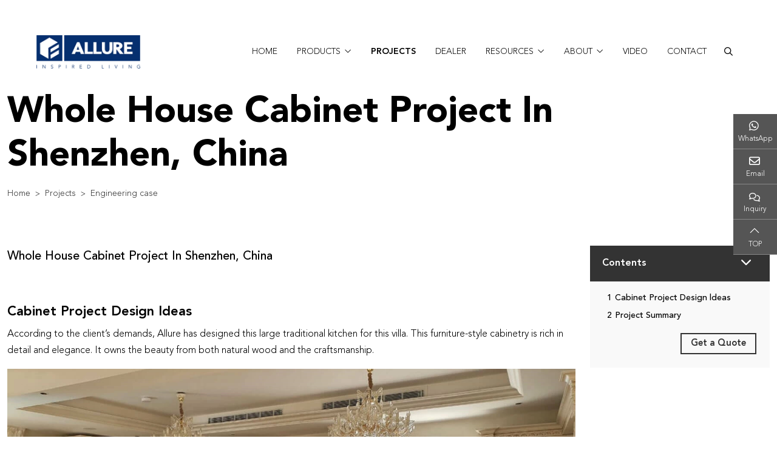

--- FILE ---
content_type: text/html; charset=utf-8
request_url: https://www.allurekitchencabinet.com/engineering-case/whole-house-cabinet-project-in-shenzhen-china
body_size: 26800
content:
<!DOCTYPE html>
<html lang="en-US" dir="ltr">
<head>
    <meta charset="utf-8">
<meta name="viewport" content="width=device-width,initial-scale=1,shrink-to-fit=no">
<meta name="format-detection" content="telephone=no">
<title>Whole House Cabinet Project In Shenzhen China - ALLURE</title>
<meta name="description" content="For a Shenzhen, China whole house project, Allure designed a large, traditional kitchen, meeting the client&#39;s specific demands and design ideas.">
<meta property="og:type" content="article">
<meta property="og:title" content="Whole House Cabinet Project In Shenzhen, China">
<meta property="og:image" content="https://c154.hongcdn.com/uploads-al/2301/fengmian-!j.webp">
<meta property="og:url" content="https://www.allurekitchencabinet.com/engineering-case/whole-house-cabinet-project-in-shenzhen-china">
<meta property="og:description" content="For a Shenzhen, China whole house project, Allure designed a large, traditional kitchen, meeting the client&#39;s specific demands and design ideas.">
<meta property="og:site_name" content="ALLURE">
<link rel="icon" type="image/x-icon" href="https://www.allurekitchencabinet.com/uploads-al/2211/1111.png">
<link rel="canonical" href="https://www.allurekitchencabinet.com/engineering-case/whole-house-cabinet-project-in-shenzhen-china">
<link rel="preconnect" id="link_cdn" href="https://c154.hongcdn.com" />
<link rel="dns-prefetch" href="https://www.googletagmanager.com" />
<link rel="preload" href="https://c154.hongcdn.com/shared/css/shared-pc-ltr.min.css?v=471106" as="style">
<script src="https://c154.hongcdn.com/shared/js/shared.min.js?v=471122" defer></script>
<script src="https://c154.hongcdn.com/shared/js/lazy.min.js" defer></script>
<link rel="stylesheet" href="https://c154.hongcdn.com/shared/css/shared-pc-ltr.min.css?v=471106">
<link rel="preload" href="https://c154.hongcdn.com/shared/fonts/cmsfont2.woff2?v=471106" as="font" type="font/woff2" crossorigin>
<link rel="preload" href="https://c154.hongcdn.com/theme/skin-al/dist/fonts/AvenirLTStd-Black.woff2" as="font" type="font/woff2" crossorigin>
<link rel="preload" href="https://c154.hongcdn.com/theme/skin-al/dist/fonts/AvenirLTStd-Light.woff2" as="font" type="font/woff2" crossorigin>
<link rel="preload" href="https://c154.hongcdn.com/theme/skin-al/dist/fonts/AvenirLTStd-Heavy.woff2" as="font" type="font/woff2" crossorigin>
<link rel="preload" href="https://c154.hongcdn.com/theme/skin-al/dist/fonts/AvenirLTStd-Medium.woff2" as="font" type="font/woff2" crossorigin>
<style>
    @font-face {font-display: swap;font-family: "CmsFont";font-style: normal;font-weight: normal;src: url('https://c154.hongcdn.com/shared/fonts/cmsfont2.woff2?v=471106') format('woff2');}
    @font-face {font-display: swap;font-family: "Avenir";font-style: normal;font-weight:900;src: url('https://c154.hongcdn.com/theme/skin-al/dist/fonts/AvenirLTStd-Black.woff2') format('woff2');}
    @font-face {font-display: swap;font-family: "Avenir";font-style: normal;font-weight:300;src: url('https://c154.hongcdn.com/theme/skin-al/dist/fonts/AvenirLTStd-Light.woff2') format('woff2');}
    @font-face {font-display: swap;font-family: "Avenir";font-style: normal;font-weight:800;src: url('https://c154.hongcdn.com/theme/skin-al/dist/fonts/AvenirLTStd-Heavy.woff2') format('woff2');}
    @font-face {font-display: swap;font-family: "Avenir";font-style: normal;font-weight:500;src: url('https://c154.hongcdn.com/theme/skin-al/dist/fonts/AvenirLTStd-Medium.woff2') format('woff2');}
</style>
<script>
    var site={lic:'yuqxzulmyh',contextMenu:false,flowTrack:true,trackDays:60,enableAnalytics:true,enableAds:false,email:'info@allurecabinetry.cn',hash:'MTc2OTA5MTMzMjYzMg==',ip:'3.144.138.130',status:200}
    var conversion = [{"eventName":"Online_Inquiry","eventCode":"AW-652304702/_6mGCL6botoDEL7ChbcC"}];
</script>
            <script type="application/ld+json">
            [                 {"@context": "https://schema.org","@type":"Article","headline":"Whole House Cabinet Project In Shenzhen, China","image":["https://c154.hongcdn.com/uploads-al/2301/fengmian-!j.webp"],"datePublished":"2023-01-03T05:34:00+08:00","dateModified":"2025-09-26T04:11:56+08:00","author": {"@type": "Organization","name": "Allure Cabinetry","url":"https://www.allurekitchencabinet.com/about-us"}}
            ]
            </script>

<style>:root{--container-width:1320px;--body-font-family:Avenir;--body-font-size:16px;--body-font-weight:300;--body-color:#111;--body-line-height:1.5;--title-font-family:Avenir;--main-color:#333;--sub-color:#444;--param-width:150px;--param-padding:8px;--param-color:#777;--cart-btn-grow:1;--inquiry-control-border-color:#ddd;--inquiry-control-bg-color:#fff;--side-bgcolor:#555;--mob-color:#333;--mob-active-color:#333}.side-share{bottom:300px}.mejs__iframe-overlay{left:0}.bg-black{background:#000}.bg-yellow{background:#dcc68e}.bg-white{background:#fff}a{color:#333}.main-container{padding:60px 0}.offset-wrapper{padding-right:60px}.off-logo{filter:grayscale(1) brightness(0)}@media(max-width:1200px){.offset-wrapper{padding-right:0}}.breadcrumb-item+.breadcrumb-item::before{content:var(--bs-breadcrumb-divider,">")}@media(max-width:768px){.main-container{padding:40px 0}}.search-wrapper{position:initial}.search-wrapper .dropdown-toggle{color:#fff;display:flex;align-items:center;height:28px;width:40px}.search-wrapper.show .dropdown-toggle .icon::before{content:"";font-size:20px}.search-wrapper .dropdown-toggle:after{display:none}.search-wrapper .dropdown-menu{box-shadow:0 5px 20px rgba(0,0,0,.2);border-top:1px solid #fff;border-bottom:1px solid #fff;background:rgba(0,0,0,1);padding:10px 48px 5px 0;min-width:100%;justify-content:end}.search-wrapper .dropdown-menu.show{display:flex}.search-wrapper .search-group{max-width:1000px}.search-wrapper .search-group .form-control{background:transparent;border:0;font-size:22px;font-weight:300;caret-color:#fff;color:#fff;height:60px}.search-wrapper .search-group .form-control::placeholder{color:#999}.search-wrapper .search-group .btn{background:transparent;border-radius:0;color:#fff;height:60px;width:60px}@media(max-width:768px){.search-wrapper .dropdown-toggle{height:initial;width:initial;padding:0}}.search-group{max-width:200px}.search-group .form-control{border-radius:10px 0 0 10px;background:#f2f2f2;padding:.25rem .75rem;height:auto;font-size:.75rem}.search-group .btn{border:1px solid transparent;border-left-width:0;border-radius:0 10px 10px 0;color:#fff;background:var(--main-color);padding:.25rem .5rem}.form-feedback .feedback-result{font-weight:500}.form-feedback .btn{display:inline-block;text-transform:uppercase;font-weight:600;color:#fff;max-width:141px;background:#000;max-height:35px;padding:8px 5px;transition:all .2s}.form-feedback .btn:hover{background:#f68d6c;color:#000}.page-inquiry-wrapper .form-feedback .btn{max-height:43px;max-width:400px;width:100%;font-weight:400;margin:38px auto 0;transition:all .5s;display:block}.slide-effect{transform:translateY(calc(-100% - 0px))}.fixed-switch{background:#000}.fixed-effect{position:fixed;width:100%;top:0;animation:slidedown 1s ease-in}.offcanvas-btn{position:fixed;right:15px;bottom:120px;height:65px;width:65px;background:#f68d6c;border-radius:50%;display:flex;align-items:center;justify-content:center;z-index:1030}.offcanvas-bottom{height:460px;max-height:60%;padding:20px 60px 20px 100px;background:#213469;border-radius:60px 20px 60px 20px;z-index:9002}.offcanvas-bottom .offcanvas-header{justify-content:end}.offcanvas-bottom .btn-close{background:#000;width:25px;height:25px;border-radius:50%}.offcanvas-bottom .btn-close::before{color:#fff;font-size:12px}.offcanvas-bottom h2{font-size:45px;font-weight:900;color:#fff}.offcanvas-bottom .form-control{background:transparent!important;color:rgba(255,255,255,.6);font-weight:500;font-size:15px;border:0;border-bottom:1px solid #fff;border-radius:0;padding:3px!important;margin-top:30px}.offcanvas-bottom input::placeholder,.offcanvas-bottom textarea::placeholder{color:rgba(255,255,255,.6)!important}.offcanvas-bottom .btn{border-radius:20px;font-size:12px;color:#fff;border:1px solid #fff;background:transparent;text-transform:initial;margin-top:15px;font-weight:400;transition:all ease .3s;margin-left:calc(100% - 141px)}.offcanvas-bottom .btn:hover{color:#fff;border:1px solid #f68d6c}@media(max-width:1200px){.offcanvas-bottom{padding:20px 40px}}@media(max-width:768px){.offcanvas-bottom{max-height:100%}.offcanvas-btn{right:15px;bottom:90px;height:50px;width:50px}.offcanvas-bottom{padding:10px 20px}.offcanvas-bottom h2{font-size:24px;font-weight:700}.offcanvas-bottom .form-control{margin-top:15px}}.top-wrapper{font-size:14px;text-align:center;position:fixed;right:25px;bottom:50px;height:50px;width:50px;color:#fff;background:#121212;border-radius:0;z-index:1030;display:flex;align-items:center;justify-content:center;cursor:pointer}.top-wrapper span{font-size:12px;display:block}@media(max-width:768px){.top-wrapper{right:20px;bottom:30px;height:43px;width:43px}}.navbar{z-index:2021!important;position:fixed;top:0;width:100%;transition:transform ease .8s}.navbar .dropdown[data-bs-desktop]>.dropdown-menu{display:block;transition:all .3s ease-in;max-height:0;overflow:hidden}.navbar .dropdown[data-bs-desktop]:hover>.dropdown-menu{max-height:80px;border-top:1px solid #ccc}.navbar:hover{background:#000;transition:background .3s}.navbar:hover .search-wrapper .dropdown-toggle .icon{color:#fff}.navbar:hover .icon-bars{color:#fff}.navbar:hover .logo{filter:initial!important}.navbar:hover .nav-link{color:#fff}.navbar-brand{padding:18px 0}.navbar-brand>.img-fluid{max-height:55px;margin-right:0}.navbar .nav-link{flex-grow:1;padding:.5rem 1rem;text-transform:uppercase;color:#000;font-size:14px;transition:color .6s ease}.navbar .nav-link:hover,.navbar .nav-link.active,.navbar-nav .nav-item.active>.nav-link{font-weight:600}.dropdown.wide .dropdown-menu{background:#000;padding:0}.dropdown.wide .dropdown-menu .container-fluid{padding-top:20px;padding-bottom:20px}.navbar .dropdown-menu .nav-link{color:#fff}.navbar>.container-fluid{padding:40px 60px 0}.navbar-toggler{border:0;color:#000}@media(max-width:768px){.navbar-toggler{padding:0;margin:0}}.home .search-wrapper .dropdown-toggle,.product .search-wrapper .dropdown-toggle{color:#fff!important}.fixed-effect{background:#fff;z-index:1044}.fixed-effect .navbar{border-bottom:1px solid #f2f2f2}.fixed-effect .nav-link{color:#666}.fixed-effect .navbar-brand>.img-fluid{filter:none}.slide-effect{background:#000}.slide-effect .navbar-toggler .icon{color:#fff!important}.slide-effect .logo{filter:initial!important}.navbar.slide-effect .nav-link,.navbar.fixed-switch .navbar-toggler{color:#fff}.navbar.position-fixed .nav-link:hover,.navbar.home .nav-link.active,.navbar.home .navbar-nav .dropdown-item:hover{color:#dcc68e}@media(max-width:1200px){.navbar-nav .nav-link{padding:.5rem 1rem}.navbar-nav .nav-link:before{content:none}.navbar-collapse{border-top:1px solid #f2f2f2}.navbar-nav .dropdown-menu{width:100%;background:transparent}.navbar-nav .dropdown-item,.navbar .nav-link{text-align:center;justify-content:center;padding:.75rem 1rem}.navbar{padding:0}.navbar>.container-fluid{padding:0 15px!important}}@media(max-width:768px){.navbar-brand{padding:10px 0}.navbar-brand>.img-fluid{max-width:96px}}@media(max-width:768px){.offcanvas-start{z-index:3001}}.banner-simple{height:800px}.banner-simple .container-xl,.swiper .container-xl{align-items:end}.overlay{background:linear-gradient(rgba(0,0,0,0),rgba(0,0,0,1))}.banner-simple-about-us,.banner-simple-customer-evaluation,.banner-simple-about-the-company{height:1000px}.banner-simple-dealer{height:600px}.banner-content{align-items:flex-end;color:#fff;position:absolute;display:flex;left:0;right:0;top:0;bottom:0;z-index:2}.banner-content .title{font-family:var(--title-font-family);font-weight:900;font-size:55px;text-shadow:3px 2px 4px rgba(0,0,0,.65);margin:0}.banner-content .text{color:#fff;font-weight:500;font-size:20px;line-height:1.3;max-width:626px}.banner-content .text p{margin:0}@media(max-width:768px){.banner-simple{height:300px!important}.page-title h1{font-size:28px!important;max-width:100%!important;line-height:30px!important}.inner-content{padding-bottom:80px}.inner-content h2{font-weight:900;margin-bottom:0}.banner-content .title{font-size:28px!important;line-height:1.3!important;margin-bottom:5px!important}.banner-content .text{font-size:16px!important;line-height:20px!important;margin:0!important;overflow:hidden;max-height:80px;font-weight:300}.banner .swiper-pagination{margin-bottom:40px}.banner .swiper-pagination-bullet{opacity:1;height:1px;width:25px;border-radius:0;background:#999}.banner .swiper-pagination-bullet-active{background:#fff}}.menu-horizontal-wrapper{margin:80px 0;padding-left:0}.menu-horizontal-wrapper .dropdown-menu{background:transparent}.menu-horizontal-wrapper .dropdown-item{padding:.5rem .75rem;color:#999}.menu-horizontal-wrapper .dropdown-item:hover{background:transparent;color:#f2f2f2}.menu-horizontal{display:flex;flex-wrap:wrap;margin-bottom:0}.menu-horizontal .nav-item{padding:0 15px}.menu-horizontal .nav-link{color:#000;border-bottom:1px solid #000;padding:5px 0}.menu-horizontal .nav-link.active{font-weight:900}@media(max-width:768px){.menu-horizontal-wrapper{margin:20px 0}.menu-horizontal{display:block}}.page-info{padding:200px 0 60px}.page-info h1,.page-info h2{font-family:var(--title-font-family);color:#000;font-size:80px;margin-bottom:30px;font-weight:900;max-width:80%;line-height:1.1}.page-info .text{font-size:20px;max-width:60%;color:#000}@media(max-width:992px){.page-info{padding:150px 0 60px!important}.page-info h1,.page-info h2{font-size:50px!important;max-width:100%!important}.page-info .text{max-width:100%;font-size:16px;line-height:22px;height:66px;overflow:hidden}}@media(max-width:576px){.page-info{padding:100px 0 20px!important}.page-info h1,.page-info h2{font-size:28px!important;margin-bottom:10px}.page-info p{font-size:16px!important;line-height:1.3!important}}.page-title{padding:150px 0 15px}.page-title .container-xl{display:block}.page-title h1{margin-bottom:15px;font-family:var(--title-font-family);font-size:99px;color:#000;font-weight:900;max-width:75%;line-height:1.2}.page-title .breadcrumb{font-size:14px}@media(max-width:768px){.page-title{padding:90px 0 25px!important}.page-title h1{margin-top:0!important;font-weight:700}.page-title p{font-size:18px!important}}.custom-product-col::before{width:100%;height:13px;background:#eee;display:block;content:"";position:relative;left:0;top:0}.main-wrapper{padding-top:130px;padding-bottom:30px}.main-wrapper .title{font-size:90px;font-family:var(--title-font-family);color:#000;font-weight:900}.product-feature-wrapper{background:#fff;padding:70px 0}.product-feature-wrapper .title{font-family:var(--title-font-family);font-size:40px;font-weight:900;text-transform:uppercase;border-bottom:1px solid #333;padding-bottom:15px;margin-bottom:30px}.product-feature-wrapper .col{padding:5px}.product-feature-wrapper .list-unstyled{width:78%}.product-feature-wrapper .list-unstyled a{font-size:15px;color:#000;margin-bottom:30px;transition:all .2s}.product-feature-wrapper .list-unstyled a:hover{text-decoration:underline}@media(max-width:768px){.main-wrapper .title{font-size:32px}.product-feature-wrapper{padding:30px 0}.product-feature-wrapper .title{font-size:20px;margin-bottom:20px;font-weight:700}.product-feature-wrapper .list-unstyled{width:100%;margin:0}.product-feature-wrapper .list-unstyled a{margin-bottom:10px}}.swiper-style-custom{display:flex;justify-content:space-between;flex-grow:0;flex-shrink:0;justify-content:center;align-items:center}.swiper-style-custom>.swiper-pagination-custom{padding:0 15px;text-align:center}.product-inquiry h3{font-family:var(--title-font-family);font-size:24px}.product-inquiry .form-control{padding:5px;border-width:0;border-bottom-width:1px}.product-inquiry .form-control::placeholder{font-size:14px}.page-subtitle{font-family:var(--title-font-family);text-transform:uppercase;font-size:40px;margin-bottom:30px;font-weight:900}.product-details{background:#000;padding:60px 0 80px;color:#fff;--swiper-pagination-color:#062f6e}.product-details h2{font-size:14px}.product-details h6 span{font-weight:900;font-size:22px;color:#cfd3d3}.product-details b{font-size:14px;font-weight:400;color:#fff}.product-details .swiper-horizontal>.swiper-scrollbar{background:#fff;left:0;width:100%;bottom:0;top:auto;height:2px}.product-details .swiper{position:relative;padding-bottom:60px}@media(max-width:576px){.product-details{padding:20px 0}.product-similar{padding:40px 0 20px!important}.product-similar .title{margin-bottom:20px!important}.product-details h6 span{font-size:18px}.product-details img{padding:0}}.product-similar{padding:60px 0}.product-similar .title{font-family:var(--title-font-family);font-size:40px;font-weight:900;margin-bottom:50px;text-transform:uppercase}.product-similar .entry-title{color:#333!important}@media(max-width:576px){.product-similar .title{font-size:24px;font-weight:700}}.product-evaluate{padding:60px 0}.product-evaluate .evaluate-row{padding:10px}.product-evaluate .thumbnail img{max-height:80px;max-width:80px;border-radius:50%}.product-evaluate .title,.order-process .title{font-size:35px;color:#000;font-weight:900;text-align:center;margin-bottom:50px;text-transform:uppercase;font-family:var(--title-font-family)}.product-evaluate .entry-title{font-size:16px;color:#000;font-weight:900;padding-right:8px}.product-evaluate .frame{display:inline-flex}.product-evaluate .frame img{margin:0 2px}.product-evaluate span{font-size:13px;color:rgba(102,102,102,.698039215686274)}.product-evaluate .entry-text{font-size:16px;color:#000}.product-evaluate .evaluate{border:1px solid #000;border-radius:4px;margin:80px 0 40px;padding:20px 15px 0;font-size:20px;color:rgba(148,148,148,.498039215686275)}.product-evaluate .btn{width:200px;height:45px;background:#000;color:#fff;border-radius:0;font-size:18px;transition:all .5s}.product-evaluate .btn:hover{background:#fff;color:#000;border:1px solid #000}.product-evaluate textarea::placeholder{color:rgba(148,148,148,.498039215686275)!important}@media(max-width:768px){.product-evaluate .evaluate{margin:40px 0 20px}.product-evaluate .entry-title{font-weight:700}}.order-process{background:#000;padding:60px 0}.order-process .container-xl{border-bottom:1px solid #fff;padding-bottom:30px}.order-process .title{color:#fff}.order-process .entry-title{color:#fff;text-align:center;font-size:16px;display:block;transition:all .2s}.order-process .process-col{padding:10px}.order-process .process-col:hover .entry-title{color:#f68d6c}.order-process .entry-img{margin-bottom:12px}.order-process .entry-img img{filter:grayscale(100%) brightness(200%);transition:all .3s;margin:auto;display:block}.order-process .process-col:hover img{filter:initial;flex-grow:0;flex-shrink:0}@media(max-width:576px){.product-evaluate,.order-process{padding:40px 0}.product-evaluate .title,.order-process .title{margin-bottom:20px;font-size:24px;font-weight:700}}.item-row.article{margin-bottom:40px;background:#f8f8f8;border:1px solid #f8f8f8}.item-row.article .thumbnail:hover:before{opacity:.05}.item-row.article .entry-wrapper{padding:0 20px}.item-row.article .entry-meta{padding-bottom:10px;color:#777;font-size:14px}.item-row.article .entry-meta span{font-size:1.5rem;font-weight:600;color:#009fe3}.item-row.article .entry-title{font-family:var(--title-font-family);font-weight:600;font-size:20px;margin-bottom:15px}.item-row.article .entry-title a{color:#222}.item-row.article .entry-content{color:#888}@media(max-width:768px){.item-row.article .entry-wrapper{padding:20px 15px}.item-row.article .entry-title{font-size:20px}.item-row.article .entry-content{font-size:14px}}.item-row.resource .entry-title{font-family:var(--title-font-family);font-weight:900;font-size:25px;margin-bottom:15px}.item-row.resource h3{font-size:20px;font-weight:900}@media(max-width:768px){.item-row.resource .entry-title{font-size:18px;font-weight:700}.item-row.resource h3{font-size:16px;font-weight:700}}.item-row.slide{border-bottom:1px solid #111;padding:50px 0;margin-bottom:30px}.item-row.slide .entry-wrapper{padding:20px 0 0 80px}.item-row.slide .entry-title{font-family:var(--title-font-family);font-weight:900;font-size:25px;margin-bottom:15px;color:#000}.item-row.slide .entry-content{color:#000}@media(max-width:768px){.item-row.slide{padding:20px 0;margin-bottom:20px}.item-row.slide .entry-wrapper{padding:20px 0 0 0}.item-row.slide .entry-title{font-size:22px;font-weight:700}}.resource{padding:30px 0}.resource-quick-title{font-size:50px;margin:30px 0;font-weight:500}.resource-container{padding:100px 0}.resource-container p{font-family:var(--body-font-family);font-size:14px;line-height:23px;max-width:400px;margin-bottom:50px}.resource-container .entry-wrapper{padding-right:80px}.resource-container .entry-title{font-family:var(--title-font-family);font-size:35px;font-weight:700;margin-bottom:50px}.resource-container .more{font-size:20px;color:#555;text-decoration:underline;font-weight:500}.resource-container.strength{background:rgba(33,52,105,1);color:#fff}.resource-container.strength .more{color:#fff}.resource-container.shipping{background:rgba(207,211,211,.4);color:#000}.resource-container.shipping .more{color:#000}.resource-container.quality{color:#000}.resource-container.quality .more{color:#000}@media(max-width:768px){.resource-container{padding:30px 0}.resource-container .entry-title{margin-bottom:15px;font-size:24px}.resource-container p{margin-bottom:8px}.resource-container .entry-wrapper{margin-bottom:20px!important;padding-right:0!important}.resource-quick-title{font-size:24px}.resource-container .more{font-size:16px}}.item-col p{font-size:14px;margin-bottom:5px}.article-col{margin-bottom:40px}.article-col:hover .thumbnail:before{opacity:.1}.article-col .entry-wrapper{padding:20px 0}.article-col .entry-title{font-size:25px;font-weight:900;margin-bottom:25px}.article-col .entry-title a{color:#000}.article-col .entry-meta{position:relative;color:#000;font-size:28px;font-style:italic;font-weight:900;text-align:right}.article-col .entry-meta:after{position:absolute;content:"";left:0;width:100%;height:2px;background:#111;top:50%}.article-col .entry-meta time{position:relative;z-index:1;background:#fff;padding-left:5px}@media(max-width:768px){.article-col .entry-title{font-weight:700;font-size:24px}.article-col .entry-meta{font-weight:700;font-size:22px}}.product-col{margin-bottom:25px;transition:all ease .4s}.product-col .entry-wrapper{padding:14px 8px;flex-grow:1}.product-col .entry-title{font-family:var(--title-font-family);display:block;margin:0;font-size:24px;font-weight:900;line-height:1.4;color:#fff}.product-col .new{position:relative;display:block;text-align:left;color:#fff;text-transform:uppercase;font-size:14px;margin-top:5px}.product-col .new:after{position:absolute;top:50%;content:"";display:block;width:90px;height:2px;background:#fff}.product-col .new span{position:relative;z-index:1;display:inline-block;padding:0 12px;margin-left:20px;background:#000;font-size:13px}@media(max-width:768px){.product-col{padding:0!important}.product-col .entry-title{font-size:18px;font-weight:700}}.item-col.pic{margin-bottom:1.25rem;border:1px solid #f2f2f2}.item-col.pic .entry-wrapper{margin:0;padding:.875rem .75rem;text-align:center;background:#f6f6f6}.item-col.pic .entry-title{margin:0;font-size:16px}.video-col{margin-bottom:1.25rem}.video-col .entry-wrapper{padding:20px 14px;color:#111}.video-col .entry-title{margin:0;font-size:24px}@media(max-width:768px){.video-col .entry-wrapper{padding:15px 14px 0}.video-col .entry-title{font-size:18px}}.faq-frame{margin-bottom:60px}.faq-page .header{display:flex;margin-bottom:20px;align-items:center}.faq-page .header img{max-width:29px;max-height:29px}.faq-page .title{font-family:var(--title-font-family);margin:0 0 0 15px;color:#000;font-size:28px;font-weight:900}.faq-row{margin-bottom:0;border-bottom:1px solid #000}.faq-row .entry-title{display:flex;align-items:center;margin:0;cursor:pointer;padding:15px 10px;font-size:20px;font-weight:600;transition:all ease .2s;color:#000}.faq-row .entry-title::before{font-family:CmsFont;content:"";font-size:16px;font-weight:normal;color:#000;transition:all ease .2s;padding-right:90px}.faq-row .entry-title.collapsed::before{content:""}.faq-row .entry-wrapper{padding:15px 15px 15px 45px;color:#555;margin-left:65px}.faq-row .entry-wrapper img{max-width:100%}.faq-row .entry-wrapper p{color:#000}@media(max-width:768px){.faq-frame{margin:0 15px 30px 15px}.faq-page .title{font-size:22px;font-weight:700}.faq-row .entry-title{font-size:1rem}.faq-row .entry-title::before{padding-right:40px}.faq-row .entry-wrapper{margin-left:0;padding:10px 15px}}.sidebar{background:#f7f9fa;top:70px;border:1px solid #f2f2f2}.widget{z-index:1019;margin-bottom:20px;padding:15px}.widget-header{margin-bottom:20px;border-bottom:1px solid #eee}.widget-header .title{position:relative;font-family:var(--title-font-family);font-size:22px;font-weight:600;color:#444;margin:0;padding:12px 0}.widget-header .title:after{position:absolute;bottom:0;content:"";display:block;width:80px;height:2px;background:var(--main-color)}.widget-colapse{padding:15px}.widget-collapse .menu-item{border-bottom:solid 1px #eee}.widget-collapse .menu-link{padding:12px 8px;color:#444}.widget-collapse .menu-link:before{font-family:cmsfont;content:"";font-size:.875rem;margin-right:8px;color:#555}.widget-collapse .menu-link:hover{color:#002a53}.widget-collapse .menu-item.active .menu-link{color:var(--main-color)}.widget-collapse .drop{color:#666}@media(max-width:768px){.sidebar{margin-top:30px}.widget-header{margin-bottom:15px}}.media-article{display:flex;align-items:flex-start;margin-bottom:1.25rem}.media-article img{max-width:75px;margin-right:12px}.media-article .post-title{font-size:14px;font-weight:normal;margin-bottom:2px;line-height:1.5}.media-article .post-title a{transition:color ease .2s}.media-article .post-title a:hover{color:#c42729}.media-article time{font-size:.875rem;color:#8c95a2}@media(max-width:992px){.media-article img{max-width:90px}}.media-product{display:flex;margin-bottom:1.25rem}.media-product img{max-width:85px;margin-right:12px;border:1px solid #f2f2f2}.media-product .post-title{font-size:14px;font-weight:normal;margin-bottom:2px;line-height:1.5}.media-product .post-title a{transition:color ease .2s}.media-product .post-title a:hover{color:#c42729}.media-product p{font-size:14px;color:#8395a2;margin-bottom:0}@media(max-width:992px){.media-product img{max-width:90px}}.category-title{padding:18px 15px;background:#f2f2f2;margin-bottom:1.5em}.category-title h3{font-family:var(--title-font-family);font-weight:600;font-size:20px;margin-bottom:0}.category-title h3 a{color:var(--main-color)}.category-wrapper .more{text-transform:uppercase;color:var(--sub-color);font-weight:500}@media(max-width:768px){.category-title h3{font-size:16px}}.content-wrapper{line-height:1.7;margin-bottom:1.5rem}.content-wrapper>.row:nth-child(1){margin-bottom:50px}.content-wrapper h1{font-size:24px;font-weight:600;margin-bottom:.75rem}.content-wrapper h2{font-size:22px}.content-wrapper h3{font-size:20px;font-weight:600;margin-bottom:.75rem}.content-wrapper table{width:100%;margin-bottom:1rem;color:#212529}.content-wrapper table th,.content-wrapper table td{padding:.5rem;vertical-align:middle;border:1px solid #dee2e6;text-align:center}.content-wrapper table tbody tr:nth-of-type(odd){background-color:rgba(0,0,0,.03)}.content-wrapper table tbody tr:hover{background-color:rgba(0,0,0,.075);color:#555}.content-wrapper .nav-tabs{background:#fafcff}.content-wrapper .nav-link{padding:.75rem 1.75rem;border-color:transparent #dee2e6 transparent transparent!important}.content-wrapper .nav-tabs .active{font-weight:600;border-top:solid 2px var(--main-color)!important}.content-wrapper.product{border:1px solid #e9eef4}.content-wrapper.product .content{padding:1.5rem 1rem}.content-wrapper.product .content h2,.content-wrapper.product .content h3{font-size:1.25rem;font-weight:500!important;color:#0c2e60}.content-wrapper header{text-align:center;margin-bottom:1rem}.content-wrapper header span{margin-right:15px}.content-wrapper .sub-title{font-size:1.75rem;font-weight:600;display:block}.content-wrapper.article .content{color:#000}.content-wrapper.article .title{font-size:26px;color:#444;font-size:1.5rem;font-weight:600}.content-wrapper.article .summary{padding-bottom:20px;margin:30px 0;font-size:.75rem;text-transform:uppercase;color:#777;border-bottom:1px solid #e0e4e6}.content-wrapper.article .summary span{margin-right:15px}@media(max-width:768px){.content-wrapper .title{font-size:1.25rem}.content-wrapper.product .content{padding:1.5rem 1rem}}.attach-item{display:flex;justify-content:space-between;align-items:center;padding:12px;border:1px solid #f0f0f0;margin-bottom:20px}.attach-item strong{color:var(--main-color);font-size:16px}.attach-item .summary{font-size:14px;color:#555}.attach-item .detail{font-size:14px;color:#999;margin-top:8px}.attach-link{flex-shrink:0;border:1px solid #dcdfe6;font-size:14px;margin-left:15px;padding:10px 15px;transition:background-color ease .2s;min-width:80px}.attach-link:before{font-family:CmsFont;content:"";margin-right:5px}.attach-link:hover{border-color:#c6e2ff;background:#ecf5ff;color:#409eff}.post-nav{display:flex;justify-content:space-between;padding:15px 20px;margin-bottom:30px;background:#f2f2f2;line-height:1.5;font-size:14px;border-radius:5px}.post-nav span{font-weight:600}.post-nav a:hover{color:var(--main-color)}@media(max-width:768px){.post-nav{flex-direction:column}.post-nav .next{margin-top:8px}}.layout-wrapper{background:#fafafa;padding:30px 16px;border:1px solid #f5f5f5}.layout-wrapper .title{position:relative;font-family:var(--title-font-family);font-size:26px;font-weight:600;margin-bottom:25px;padding-bottom:15px}.layout-wrapper .title:after{position:absolute;bottom:0;display:block;content:"";width:70px;height:3px;background:var(--sub-color)}.pagination{margin:20px 0 40px}.page-item{border:0}.page-link{padding:0 3px;margin:8px;color:#fff!important;background:transparent!important;border:0;padding:0 3px;min-width:initial;height:initial}.page-item.active .page-link{background:transparent;border-bottom:2px solid #fff;border-radius:0;font-size:18px}.page-item .page-link:hover{background:transparent;color:#fff}.product-head{margin-bottom:100px;background:#fff}.product-head .title{font-family:var(--title-font-family);font-size:33px;color:#333;font-weight:900}.product-head .summary{padding:6px 0;font-size:14px;color:#000}.btn-inquiry{background:var(--main-color);color:#fff;flex-grow:1;min-width:200px}.btn-addtocart{background:#e8b62d;color:#fff}.product-inquiry{padding:0 10px}.product-inquiry .quantity{font-size:16px;color:#000}.product-inquiry .quantity-input{max-width:45px;max-height:35px;border:1px solid rgba(121,121,121,1);border-radius:0}@media(max-width:768px){.product-head{margin-bottom:50px}.product-head .title{font-size:24px;font-weight:700}.product-inquiry{padding:20px 0}}.faq-wrapper{padding:80px 0;background:#d3d6e1;color:#000}.faq-wrapper .wrapper{border-bottom:1px solid #333;padding-bottom:20px}.faq-wrapper .title{font-size:50px;font-weight:700;line-height:1.2;padding-bottom:23px;margin:0}.faq-wrapper p{font-size:30px;font-weight:500;max-width:560px}.faq-wrapper .icon{font-size:18px;color:#000;border-radius:50%;border:1px solid #ccc;transition:all .3s;width:35px;height:35px;display:flex;align-items:center;justify-content:center}.faq-wrapper .icon:hover{background:#f68d6c;color:#fff}@media(max-width:768px){.faq-wrapper{padding:40px 0}.faq-wrapper .title{font-size:24px;padding-bottom:8px}.faq-wrapper p{max-width:100%;font-size:16px}}.page-inquiry-wrapper{padding:60px 0;background:#eceded;color:#000}.page-inquiry-wrapper .title{font-size:40px;font-weight:900;text-transform:uppercase;margin-bottom:15px}.page-inquiry-wrapper p{font-size:20px;margin-bottom:50px;font-weight:400}.page-inquiry-wrapper .form-control{padding:5px;border-width:0;border-bottom:1px solid #777;background:transparent;border-radius:0}.page-inquiry-wrapper .form-control::placeholder{font-size:14px}.inter{font-family:var(--title-font-family);font-size:26px;font-weight:900;padding-right:20px}.inquiry-cate label{margin:0 30px 0 0}.page-inquiry-wrapper label input{margin-right:5px;height:16px;width:16px;border-radius:0;background:#eceded!important}.page-inquiry-wrapper.white{background:#f9f9f9;color:#333}.page-inquiry-wrapper.white .form-control{border-bottom-color:#000}.page-inquiry-wrapper.white .form-control::placeholder{color:#333;text-transform:uppercase}@media(max-width:992px){.inquiry-cate label{margin:0 30px 10px 0}}@media(max-width:768px){.page-inquiry-wrapper .title{font-size:20px;font-weight:700}.page-inquiry-wrapper p{font-size:16px;margin-bottom:20px}.inter{font-size:18px;padding:0 0 15px 0;font-weight:700}.page-inquiry-wrapper .form-feedback .btn{margin:0}.inquiry-cate label{margin:0 20px 5px 0}}.dealer-inquiry .page-inquiry-wrapper{background:#fff}.dealer-inquiry .page-inquiry-select{margin-top:50px}.page-inquiry-select .form-select{border:1px solid #767676;padding:15px 0 15px 3px;border-radius:1px;color:#000;font-size:14px;font-weight:400}@media(max-width:768px){.dealer-inquiry .page-inquiry-select{margin-top:0}.dealer-inquiry .form-select{margin-top:15px}}.footer-contact .contact-item{padding:7px 0}footer{padding-top:60px;background:#213469;color:#ddd;font-size:14px}footer .container-xl [class*="col-"]{margin-bottom:35px}footer .footer-logo{max-width:200px}footer .company-name{font-size:20px;font-weight:500;margin:20px 0}footer .title{position:relative;font-family:var(--title-font-family);font-size:18px;text-transform:uppercase;margin-bottom:30px;font-weight:600;color:#f2f2f2}footer .category{margin-bottom:0}footer li{padding:7px 0}footer a{color:#ddd;transition:all ease .2s}footer a:hover{color:#f49679}footer .footer-bottom{text-align:center;padding-top:15px;padding-bottom:15px;color:#e9e9e9;border-top:1px solid #f2f2f2}footer .social-item{background:#fff!important;color:#000!important;border-radius:10px;margin-right:14px}@media(max-width:768px){footer{padding-top:30px}footer .footer-logo{max-width:175px}footer .company-name{font-size:18px}footer .title{margin-bottom:15px}footer .logo{max-width:180px}}.company-wrapper{margin-bottom:40px;line-height:1.8;color:#555}.company-wrapper .title{font-family:var(--title-font-family);font-size:2rem;text-transform:uppercase;color:#333;font-weight:700;margin-bottom:30px}.company-wrapper .title:after{display:block;content:"";margin-top:10px;width:50px;height:5px;background:var(--sub-color);border-radius:2px}.company-features{background:#f0f0f0;color:#666;padding:80px 6%;line-height:1.7;margin-bottom:40px}.company-features .media{display:flex;align-items:flex-start;align-items:center}.company-features .title{font-family:var(--title-font-family);font-size:2rem;font-weight:700;text-transform:uppercase;margin-bottom:50px;text-align:center;color:#333}.company-features .sub-title{font-family:var(--title-font-family);font-weight:600;font-size:1.5rem;color:#444;margin-bottom:12px;text-transform:uppercase}.company-features .icon-wrapper{display:flex;flex-shrink:0;align-items:center;justify-content:center;margin-right:16px;width:70px;height:70px;border:2px solid var(--main-color);border-radius:50%}.company-features .icon{display:block;font-size:2rem;color:var(--main-color);width:1em}.company-features p{margin-bottom:0}@media(max-width:768px){.company-wrapper .title{font-size:24px}.company-features{padding:60px 0 40px}.company-features .title{font-size:24px}.company-features .media{margin-bottom:25px}.company-features .sub-title{font-size:20px;margin-bottom:8px}.company-features .title{font-size:30px}.company-features h3{font-size:1.75rem}}.inquiry-wrapper{background:#f8f8f8;padding:60px 0}.inquiry-wrapper p{line-height:1.8;color:#555;margin-bottom:30px}.inquiry-wrapper .title{font-family:var(--title-font-family);color:#333;font-size:32px;font-weight:700;text-transform:uppercase}.inquiry-wrapper .title:after{display:block;content:"";width:80px;height:2px;background:var(--main-color);margin:10px 0 20px}.project-page{background:#cfd3d3}.project-info{padding:80px 0 60px}.project-info .summary{font-size:40px;font-weight:300;margin-bottom:30px;max-width:930px;line-height:45px}.project-info .item{display:flex;margin-bottom:30px}.project-info .num{font-weight:900;font-size:99px;flex-basis:70px;flex-shrink:0;line-height:1}.project-info .item img{margin-bottom:10px}.project-info .item h3{font-size:25px;margin-bottom:12px;font-weight:900}.project-info .item p{margin:0;max-width:80%}@media(max-width:768px){.project-info{padding:40px 0}.project-info .item h3{font-size:18px;margin-bottom:6px;font-weight:700}.project-info .item p{max-width:100%}.project-info .num{font-size:36px;flex-basis:40px}}.project-case-wrapper{padding:80px 0;background:#fff}.project-col{margin-bottom:40px}.project-col .entry-wrapper{padding-top:15px}.project-col .more{font-size:18px;font-weight:900;transition:all .3s}.project-col .more:hover{background:#405899}.project-col p{font-size:14px;color:#000}.project-similar .title{font-family:var(--title-font-family);font-size:40px;font-weight:900;margin-bottom:50px;text-transform:uppercase}.project-similar .entry-title{color:#333!important}@media(max-width:768px){.project-similar .title{font-size:24px}}.project-ceo .thumbnail img{transform:scale(1)}.project-ceo .entry-wrapper{padding-left:100px}.project-ceo h3{font-size:35px;line-height:45px;margin-bottom:50px;font-weight:300}.project-ceo p{font-size:18px;font-weight:900;margin-bottom:0;color:#000}.project-ceo span{font-size:13px;color:#000}@media(max-width:768px){.project-ceo .col-12.col-md-5{display:flex;justify-content:center}.project-ceo .entry-wrapper{max-width:100%;text-align:center;padding:0}.project-ceo .thumbnail{margin:0 auto 20px;max-width:60%}.project-ceo h3{font-size:18px;margin-bottom:15px;line-height:1.3}.project-ceo p{font-size:24px;margin-bottom:10px;font-weight:700}.project-ceo span{font-size:18px}.project-ceo{padding-bottom:40px}}.keep-your-project,.project-understand{background:#000;padding:50px 0}.keep-your-project h2,.project-understand h2,.project-case-wrapper h2{font-size:75px;font-weight:500;line-height:90px;color:#fff;margin-bottom:80px}.project-case-wrapper h2{max-width:70%;color:#000}.project-case-wrapper .entry-wrapper a{color:#000;font-weight:900;display:inline-block}@media(max-width:768px){.project-case-wrapper,.keep-your-project,.project-understand{padding:30px 0}.project-case-wrapper .entry-wrapper a{margin-bottom:5px;font-weight:700}}.keep-your-project h2{max-width:820px;font-weight:500}.keep-your-project .entry-wrapper a{font-size:25px;font-weight:900;color:#fff;margin:15px 0;display:block}.keep-your-project p{color:#fff}@media(max-width:768px){.keep-your-project .entry-wrapper a{font-size:18px;margin:5px 0;font-weight:700}}.project-understand h2{max-width:40%}.project-understand .entry-title{font-size:30px;padding-bottom:8px;color:#fff;transition:all .2S}.project-understand .entry-text{font-size:20px;line-height:28px;font-weight:900;color:#fff;transition:all .2S;max-width:450px}.project-understand .more{border:1px solid #fff;border-radius:50%;max-width:35px;max-height:35px;display:flex;justify-content:center;align-items:center;padding:10px;margin-top:20px;transition:all .2S}.project-understand .more .icon{font-size:16px;color:#fff}.project-understand .project-col:hover .entry-title,.project-understand .project-col:hover .entry-text{text-decoration:underline}.project-understand .project-col:hover .more{background:#f68d6c;border:1px solid #f68d6c}@media(max-width:768px){.project-understand .project-col{padding:0}.project-understand .summary{width:100%;font-size:24px;line-height:1.3;max-width:100%;margin-bottom:10px;font-weight:900}.project-understand .project-col .entry-title{font-size:22px!important}.project-understand .project-col .entry-text{font-size:15px!important;max-width:100%;font-weight:700}}.project-col{padding:0 30px}.project-col .project-img{max-height:100%}.project-col .entry-label{margin-bottom:5px}.project-col .entry-title{font-size:30px;font-weight:900;margin-bottom:15px;display:block}.project-col .entry-title a{color:#000}.project-col .address,.project-col .quantity{font-size:18px}.project-col .address:before{font-family:cmsfont;content:'';font-size:16px;padding-right:8px}.project-col .address{padding-right:15px}@media(max-width:768px){.keep-your-project .summary,.project-case-wrapper .summary,.project-info .summary{width:100%;font-size:18px;line-height:1.3;max-width:100%;margin-bottom:20px}.project-col{margin-bottom:25px;padding:0!important}.project-col .address,.project-col .quantity{font-size:16px!important}.project-col .entry-title{font-size:20px!important;padding-bottom:5px;font-weight:700}}.video-page{background:#cfd3d3}.video-page .menu-horizontal .nav-link{color:#111}@media(max-width:768px){.video-col .entry-title{font-size:18px!important;text-align:center}}.contact-page .faq-wrapper{background:#fff}.swiper-banner .swiper-slide-child{height:930px}.custom-nav-wrapper{width:150px;display:flex;justify-content:space-between;position:absolute;z-index:22;bottom:100px;right:100px}.custom-nav-wrapper .custom-nav{width:45px;height:45px;border-radius:50%;background:transparent;color:#6b6b6b;border:1px solid #eee;line-height:1;display:flex;align-items:center;justify-content:center}.custom-nav-wrapper .custom-nav i{font-size:20px;color:#6b6b6b}.custom-nav-wrapper .custom-nav:hover{transition:all ease .2s;color:#fff;background:#f68d6c}.custom-nav-wrapper .custom-nav:hover i{color:#fff}.banner .inner-content{padding-bottom:100px;border-radius:1rem;text-align:left;color:#f2f2f2;font-size:20px;text-shadow:rgba(0,0,0,.647) 3px 2px 4px}.banner h1,.banner h2,.banner h3{font-family:var(--title-font-family);font-size:70px;font-weight:900}@media(max-width:996px){.swiper-banner .swiper-slide-child{height:750px}}@media(max-width:768px){.swiper-banner .swiper-slide-child{height:400px}.banner h1,.banner h2,.banner h3{font-size:28px}.banner .inner-content{padding:0 0 150px 0}.custom-nav-wrapper .custom-nav{width:30px;height:30px;margin-bottom:10px}.custom-nav-wrapper .custom-nav .icon{font-size:14px;color:#fff}}@media(max-width:576px){.swiper-banner .swiper-slide-child{height:300px}.banner .inner-content{padding-bottom:50px}.custom-nav-wrapper{bottom:0}}.home-category{padding:60px 0;background:#000;color:#797979}.category-row{margin-bottom:40px}.category-row .entry-wrapper{padding:30px 70px 30px 0}.category-row .entry-title{font-family:var(--title-font-family);font-weight:900;font-size:30px;color:#fff;text-transform:uppercase}.category-row .item{font-size:15px;margin-bottom:30px}.category-row .item span{color:#fff}.category-row .detail{margin-top:50px;display:flex;align-items:center;justify-content:center;width:45px;height:45px;border-radius:50%;border:1px solid #fff;color:#fff}.category-row .detail:hover{background:#f68d6c;color:#fff;transition:all ease .3s;border-color:#f68d6c}.category-row .icon{font-size:22px}@media(max-width:768px){.home-category{padding:30px 0}.category-row .item{margin-bottom:15px}.category-row .entry-wrapper{padding:20px 0}.category-row .entry-title{font-size:18px}.category-row .detail{margin-top:15px;width:30px;height:30px}.category-row .icon{font-size:14px}}.home-projects{padding:90px 0;background:#fff}.project-header{margin-bottom:30px}.home-projects .num,.home-projects .num1{font-size:80px;font-weight:900;color:#f68d6c}.home-projects .num1{padding-left:10px}.home-projects .title{font-family:var(--title-font-family);font-weight:900;font-size:40px}.home-projects .entry-wrapper{margin-bottom:30px;display:flex;justify-content:space-between;align-items:center}.home-projects .nav-wrapper{display:flex;justify-content:end;margin:20px 0}.home-projects .custom-nav{border-radius:50%}.home-projects .custom-nav:first-child{margin-right:50px}.home-projects h3{font-size:25px;font-weight:900;color:#000;padding-top:5px;--link-color:#000;--link-hover-color:#000}.home-projects p{font-size:20px;color:#000;max-width:530px}.home-projects .entry-wrapper p{font-size:15px}.home-projects .icon,.packaging-info .icon,.picture-scrolling .nav-wrapper .icon{font-size:20px;color:#000;border-radius:50%;background:#fff;transition:all .3s;padding:10px}.home-projects .swiper-style-custom>.swiper-pagination-custom{width:initial}.picture-scrolling .nav-wrapper{margin:40px 0}.picture-scrolling .nav-wrapper .icon{background:#000;color:#fff}.home-projects .entry-wrapper{margin:30px 0}.home-projects .entry-wrapper p{display:flex;align-items:center}@media(max-width:768px){.home-projects .num,.home-projects .num1{font-size:55px}.home-projects .title{font-size:32px}.home-projects p{font-size:16px}}@media(max-width:576px){.home-projects{padding:50px 0}.home-projects h4{font-size:16px}.home-projects .num,.home-projects .num1{font-size:28px}.home-projects .title{font-size:22px}.home-projects .entry-wrapper{margin:10px 0 15px;display:block}}.home-why{padding:100px 0;background:#000}.home-why .title{font-family:var(--title-font-family);font-size:40px;font-weight:700;margin-top:25px;color:#fff}.home-why .summary{font-size:15px;max-width:700px;margin-top:10px;line-height:1.4;color:#fff}.home-why h3{color:#fff;font-size:20px;font-weight:700}.why-col p{max-width:250px;color:#dcdcdc;font-weight:500;font-size:15px}.home-why .why-col{padding:20px 40px 40px 20px;background:#0d0d0d}.why-wrapper{margin:60px 0}.home-why span{writing-mode:vertical-lr;color:#fff;font-size:20px;font-weight:700;margin-left:10%}.why-img{display:flex;justify-content:space-between;align-items:center;max-width:90%}.why-img img{transform:scale(1)!important}@media(max-width:576px){.home-why{padding:50px 0}.home-why .col{padding:10px}.home-why .summary{margin-bottom:20px;font-size:16px}.home-why h3{font-size:16px}.home-why .title{font-size:22px}.home-why p{font-size:14px}.why-wrapper{margin:20px 0}.home-why .why-col{padding:0}.why-img{max-width:100%;padding:0 15px}.home-why span{display:none}}.home-nav{padding:100px 0}.cate-nav .thumbnail:before{opacity:.5}.cate-nav .entry-title{position:absolute;bottom:0;width:100%;padding:0 15px 50px;text-align:center;font-weight:800;text-transform:uppercase;color:#fff;z-index:1}.cate-nav:hover .thumbnail:before{opacity:.2}.home-nav .more{font-family:var(--title-font-family);font-size:30px;font-weight:900;text-transform:uppercase;line-height:1.2;max-width:270px;padding-left:15px}.home-nav .more:hover{color:#333}@media(max-width:992px){.cate-nav{margin-bottom:20px}}@media(max-width:768px){.home-nav{padding:30px 0}.home-nav .more{font-size:18px;padding-left:5px}}.plan-wrapper{background:#d3d6e1;padding:50px 0}.plan-wrapper .title{font-family:var(--title-font-family);font-size:34px;font-weight:900;max-width:550px;line-height:45px;margin-bottom:18px}.plan-wrapper p{line-height:23px;font-size:16px;color:#000;font-weight:500}.plan-wrapper .more{display:block;padding:15px 16px;text-align:center;text-decoration:#000;font-size:18px;font-weight:700;border:2px solid #333;transition:all .3s;color:#000;width:100%;background:transparent}.plan-wrapper .more:hover{background:#f68d6c}.home-title{position:relative;font-family:var(--title-font-family);font-size:32px;margin-bottom:35px;font-weight:700;color:#111;text-transform:uppercase}.home-title:after{display:block;content:"";margin-top:10px;width:50px;height:1px;background:var(--main-color);border-radius:2px}.theme-btn{display:inline-block;background:var(--main-color);font-size:14px;color:#fff;padding:7px 28px;font-family:var(--title-font-family);font-weight:600;text-transform:uppercase;margin-bottom:25px;transition:opacity ease .2s}.theme-btn:hover{opacity:.8;color:#fff}@media(max-width:768px){.home-title{font-size:26px}.plan-wrapper .title{font-size:22px;line-height:26px;font-weight:700}.plan-wrapper .more{padding:10px 0}.plan-wrapper,.authentication{padding:30px 10px!important}}.home-products{padding:100px 0 80px}.home-products .summary{text-align:center;font-weight:400;color:#555}@media(max-width:768px){.home-products{padding:50px 0 30px}}.home-service{position:relative;padding:100px 0 80px;color:#fff;background-attachment:fixed}.home-service:before{content:"";display:block;position:absolute;top:0;left:0;right:0;bottom:0;background-color:#222a35;opacity:.75}.home-service .container-xl{position:relative;z-index:1}.home-service .wrapper{max-width:900px}.home-service h3,.home-service h2{font-family:var(--title-font-family);font-weight:600;font-size:38px;margin-bottom:20px}@media(max-width:768px){.home-service{padding:50px 0 30px}.home-service h3{font-size:24px}}.home-company{background:#f0f0f0;color:#666;padding:60px 0 60px;border-top:1px solid #ebebeb;border-bottom:1px solid #ebebeb;line-height:1.8}.home-company .home-title{text-align:center}.home-company .home-title:after{margin-left:auto;margin-right:auto}.home-company .more{display:inline-block;background:var(--main-color);color:#fff;padding:8px 40px;border-radius:6px;font-weight:500}@media(max-width:768px){.home-company .col-12:first-child{margin-bottom:20px}}.gallery-container{padding:75px 0 60px;background-color:#f0f0f0;text-align:center}.gallery-container .home-title{color:#222;text-align:center;margin-bottom:20px}.gallery-container .home-title:after{margin-left:auto;margin-right:auto}.gallery-container .summary{margin:0 auto 30px;max-width:750px;text-align:center}.gallery-container .more{font-family:var(--title-font-family);text-transform:uppercase;line-height:1;color:#0f68bb}.swiper-gallery{--swiper-navigation-size:20px;--swiper-theme-color:#f2f2f2;align-items:stretch}.swiper-gallery .swiper-button-prev,.swiper-gallery .swiper-button-next{width:40px;height:40px;background:rgba(125,125,125,.6);transition:all ease .3s}.swiper-gallery .swiper-button-prev:hover,.swiper-gallery .swiper-button-next:hover{background:rgba(125,125,125,.4);color:#999}.swiper-gallery .item-col{margin-bottom:0!important}.swiper-gallery .entry-wrapper{background:transparent}@media(max-width:768px){.gallery-container .summary{max-width:100%}.gallery-container{padding:50px 0}}.home-news{padding:60px 0}.home-news .article-col{margin-bottom:0}.home-news .article-col .entry-content{font-size:14px}@media(max-width:768px){.home-news .article-col{margin-bottom:25px}}.stand-wrapper{position:relative;padding:100px 0;overflow:hidden;background:rgba(207,211,211,1);padding:0}.stand-wrapper .entry-wrapper{max-width:500px;padding:100px 0}.stand-wrapper .entry-wrapper h2{font-size:45px;color:#1e1e1e;font-weight:900;margin-bottom:25px;line-height:40px}.stand-wrapper .entry-wrapper p{font-size:14px;color:#1e1e1e;font-weight:400;line-height:23px;margin:0}.stand-wrapper .more{color:#000;font-size:18px;border-top:1px solid #000;padding-top:20px;margin-top:20px;display:inline-block}.stand-wrapper img{width:100%;height:100%}@media(max-width:768px){.stand-wrapper{padding-bottom:30px}.stand-wrapper .entry-wrapper{padding:20px 0}.stand-wrapper .entry-wrapper h2{font-size:24px!important;margin-bottom:15px!important;line-height:1.3!important;font-weight:700!important}.stand-wrapper .more{font-size:16px;margin-top:10px;padding-bottom:10px}.resource{padding:30px 0!important}.resource .col{padding-bottom:20px}.resource p{font-size:16px!important}.stand-wrapper.toenvironment{padding:20px 0!important}.stand-wrapper.toenvironment .entry-wrapper{padding:0!important}.stand-wrapper.toenvironment .entry-wrapper{padding:0!important}.stand-wrapper.environmentally{padding:20px 0!important}.stand-wrapper.environmentally h2{font-size:24px!important;padding-bottom:10px!important;font-weight:700!important}.stand-wrapper.environmentally .row{padding-top:10px!important}.stand-wrapper.healthy{padding:20px 0!important}.stand-wrapper.healthy img{padding:0!important}.stand-wrapper .entry-wrapper p{font-size:16px!important}.certifications img{padding:0!important}.certifications .col{margin-bottom:15px}.certifications{padding:30px 0!important}}.faq{padding:80px 0}.faq ul{list-style:none;padding-left:0}.faq li{border-bottom:1px solid #d1d1d1;font-size:26px;color:#000;padding:20px 0;max-width:55%;font-weight:400}.faq span{color:#c9c9c9;padding-left:10px}@media(max-width:768px){.faq{padding:15px 0}.faq ul{padding:0;margin:0}.faq li{font-size:16px;max-width:100%}.flow{padding:15px 0!important}.flow h2{font-size:22px!important;line-height:22px!important}.flow .header{margin-bottom:25px!important}.flow h3{line-height:1.3!important;font-weight:700}.flow .col{margin-bottom:20px}.flow p{font-size:16px!important}}.flow{padding:50px 0}.flow h2{font-size:40px;line-height:45px;color:#1e1e1e;max-width:670px;font-weight:300}.flow h3{font-weight:900;font-size:20px;color:#000;line-height:45px;margin-bottom:15px}.flow h4,.flow p{color:#1e1e1e;font-weight:500;font-size:14px;max-width:340px}.flow h4{font-size:18px;margin:0 0 5px 0}.flow img{margin-right:30px}.flow .col{margin-bottom:40px}.flow .header{margin-bottom:40px;display:flex}.design{border:0;background:rgba(33,52,105,1);padding:100px 0}.design p{color:#fff;font-weight:400;line-height:30px;font-size:25px;max-width:500px}.ideas-col{padding-right:90px;margin-bottom:40px}.ideas-col .entry-wrapper{border-bottom:1px solid #d7d7d7;padding-bottom:5px;transition:all .3s}.ideas-col:hover .entry-wrapper{border-bottom:1px solid #f68d6c}.ideas-col h3{font-size:25px;color:#000;font-weight:500;padding:20px 0 10px;margin:0}.ideas-col .entry-text{font-size:16px;color:#000;font-weight:300;margin-bottom:30px}.ideas-col time{color:#d7d7d7;font-weight:400;font-size:16px}@media(max-width:992px){.ideas-col{padding-right:50px!important}}@media(max-width:768px){.design{padding:30px 0}.design h2{font-size:24px!important;line-height:30px!important;padding-bottom:20px!important;margin:0}.design p{font-size:16px!important;line-height:20px!important}.design-col h3{font-size:24px!important}.design-col p{font-size:16px!important}.ideas-col{padding-right:30px!important;margin-bottom:25px}.ideas-col h3{font-size:18px}.ideas-col p{margin-bottom:15px}}@media(max-width:576px){.ideas-col{padding-right:0!important}}@media(max-width:768px){.measure-space img{padding:10px 0}.measure-space h2{font-size:24px!important}}@media(max-width:768px){.hardwares{padding:20px 0!important;margin-bottom:15px!important}.hardwares h3{font-size:18px!important;line-height:1.3!important;font-weight:700!important}.hardwares h4{max-width:100%!important;padding-top:15px;font-size:18px!important}}@media(max-width:576px){.img-item{padding:0!important;margin:10px 0}.supplier{padding:30px 0!important}.supplier h2{font-size:20px!important}}@media(max-width:768px){.article-row .col-12{padding:10px 0!important}.article-row h4{padding:0!important}.article-row p{padding:0!important;margin:0;font-size:16px!important}}@media(max-width:576px){.notes ul{padding:0!important}.notes li{width:100%!important}}@media(max-width:768px){.packaging-info .summary{padding:10px 0!important;font-size:16px!important;line-height:20px!important}.picture-scrolling{width:100%!important;padding:30px 0!important}.packaging-info li{font-size:16px!important}}@media(max-width:768px){.after-ssles h2{padding:10px 0!important;font-size:24px!important;line-height:24px!important}.after-ssles p{padding:0!important;font-size:16px!important;line-height:24px!important}}@media(max-width:768px){.step{padding:20px!important}.step h3{padding:10px 0!important;font-size:24px!important}.step .col{padding:10px 0}}@media(max-width:768px){.more-reviews .entry-wrapper{max-width:100%!important}.more-reviews h2{font-size:30px!important;padding:0!important;margin:0!important}.more-reviews .entry-title{font-size:24px!important;padding-bottom:10px!important}.more-reviews{padding:40px 0!important}.more-reviews .entry-text{font-size:16px!important;padding-bottom:10px!important}.more-reviews .entry-summary{font-size:16px!important;padding-bottom:10px!important}.reviews-col{margin:20px 0!important}}@media(max-width:768px){.introduce h2{font-size:24px!important}.introduce p{font-size:16px!important;line-height:20px}.introduce{padding:40px 0!important}.exhibition{padding:40px 0!important}.exhibition .col{padding:10px!important}.exhibition .exhibition-col{padding:10px!important}.introduce1{padding:40px 0!important}.introduce1 h2{font-size:24px!important}.introduce1 p{font-size:16px!important}.introduce .swiper{margin:0 10px!important}.introduce-row span{font-size:16px!important}.introduce-row{padding:0!important}}@media(max-width:768px){.album-col{padding:10px!important}.album-col img{max-width:100%!important}.album-col .entry-wrapper{margin-top:15px!important}}.project-content .content-wrapper.article .title{font-size:65px}.project-content header{text-align:initial;max-width:900px}.project-content header .entry-title{font-size:16px;font-weight:800;margin-bottom:40px}.project-content header .entry-text{font-size:16px}.project-content header .entry-data{font-size:16px;color:#f68d6c}.project-content header .entry-data:before{font-family:cmsfont;content:'';font-size:16px;padding-right:8px}.project-content header .address:before{font-family:cmsfont;content:'';font-size:16px;padding-right:8px}.project-content header .address{font-size:16px;color:#f68d6c;padding-left:50px}.project-content header .entry-wrapper{margin-top:40px}.project-content .content{border-top:1px solid #ccc;border-bottom:1px solid #ccc;padding:50px 0}@media(max-width:768px){.project-content .content-wrapper.article .title{font-size:35px}.project-content header .entry-title{margin-bottom:20px}.project-content header .entry-wrapper{margin-top:20px}.project-content .content{padding:30px 0}.project-similar .title{margin-bottom:30px;font-weight:700}}.custom-col{padding-right:50px}.custom-col .entry-title{font-size:25px;font-weight:700;color:#fff}.custom-col h3{margin:10px 0}.custom-col .entry-text,.custom-col .entry-text p{font-size:20px;color:#999;margin:10px 0}.custom-col .entry-label span{font-size:16px;color:#fff}.custom-col .entry-label span .area{font-weight:700;padding-right:5px}.custom-col .entry-label{display:flex;justify-content:space-between;margin:10px 0}.col-right{padding-top:100px}@media(max-width:768px){.col-right{padding:0}.custom-col{padding:10px}.custom-col .entry-title{font-size:22px}.custom-col .entry-text{font-size:16px}.custom-col .entry-text,.custom-col .entry-text p{font-size:16px}}@media(max-width:768px){.production{padding:100px 0 0!important}}.comparison-table table thead{background:#000}.comparison-table .content-wrapper thead th,.comparison-table .content-wrapper thead td{color:#f68d6c;font-size:15px;font-weight:700;padding:25px 10px;border:0}.comparison-table .content-wrapper tbody th,.comparison-table .content-wrapper tbody td{background:#fff;border:0;padding:25px 10px}.comparison-table .content-wrapper tbody tr{border-bottom:1px solid #000}.comparison-table .content-wrapper img{margin-right:5px}.comparison-table .content-wrapper h2{font-size:30px;color:#000;font-weight:900;text-align:center;margin-bottom:40px}.comparison-table .content-wrapper{margin-top:40px}.tagging-frame{display:flex;justify-content:end}.tagging-frame .tagging{display:inline-flex;align-items:center;margin:0 10px}.tagging-frame span{font-size:15px;color:#000;font-weight:700}@media(max-width:768px){.comparison-table .content-wrapper h2{font-size:22px;font-weight:700}.comparison-table .content-wrapper{margin-top:20px}}.strength-wrapper .summary{font-size:35px;color:#000;max-width:720px;margin:30px 0}.strength-wrapper p{font-size:18px;color:#000;font-weight:800;margin-top:30px;text-decoration:underline}@media(max-width:768px){.strength-wrapper p{font-size:16px}.strength-wrapper .summary{font-size:18px}}@media(max-width:1200px){.authentication .container-xl{max-width:80%!important}}@media(max-width:768px){.villa .swiper-wrapper h3{font-size:24px!important;line-height:28px}.villa .swiper-wrapper p,.villa1 .swiper-wrapper p{font-size:16px!important}.villa .swiper-wrapper .thumbnail{max-width:100%!important}.villa .nav-wrapper-frame{margin:20px 0 0 0}.villa .nav-wrapper{margin:0}.villa h2,.villa1 h2{font-size:24px!important;margin:0 0 10px 0!important}.villa .swiper-wrapper .entry-title,.villa1 .swiper-wrapper .entry-title{font-size:18px!important;font-weight:700}.villa .swiper-wrapper .entry-text{font-size:16px!important;line-height:20px;height:60px;overflow:hidden}.villa,.villa1{padding:20px 0!important}.villa1 .entry-wrapper{margin:15px 0 0 0!important}.villa1 .entry-title{font-size:18px!important}.full-house .entry-title{font-size:18px!important;margin-bottom:10px!important;line-height:1.3!important}.full-house .entry-text{height:64px;line-height:16px;overflow:hidden}.authentication .container-xl{max-width:100%!important}.authentication h3{font-size:22px!important;line-height:1.3!important}.authentication p{font-weight:700}}.quality{display:flex;color:#fff;padding:20px 0 108px}.quality h2{font-size:28px;font-weight:900}.quality p{line-height:30px;padding-bottom:0}.wrapper{padding-bottom:108px}.wrapper-col{max-width:80%}.wrapper-col .entry-wrapper{padding:30px 0 15px}.wrapper-col .entry-title{font-weight:600;margin-bottom:16px}.wrapper-col .entry-text{line-height:30px}.company .company-col{padding-top:108px}.company .company-col .entry-wrapper{display:flex;justify-content:end}.company-col .entry-wrapper{padding:50px 0 30px}.company-col .entry-title{font-weight:900;font-size:28px;margin-bottom:20px}.company-col .entry-text{line-height:30px;font-size:16px;max-width:1000px}.capacity{color:#fff;padding:80px 0;text-align:center}.capacity h3{font-size:32px;font-family:var(--title-font-family);margin-bottom:30px}.capacity .summary{max-width:80%;margin:0 auto 40px}@media(max-width:768px){.quality{padding:20px 0 50px}.quality h2{font-size:24px;font-weight:700}.wrapper{padding-bottom:50px}.company .company-col{padding-top:50px}.company-col .entry-wrapper{padding:30px 0 20px}.company-col .entry-title{font-size:24px;font-weight:700}.wrapper-col{max-width:100%}}.team .header h2{font-size:45px;font-weight:900;font-family:var(--title-font-family);border-bottom:1px solid #111;padding-bottom:30px;margin-bottom:30px}.team .header p{font-size:14px;margin-bottom:32px}.team-col{padding-bottom:30px}.team-col .thumbnail img{-webkit-filter:grayscale(1);filter:grayscale();transition:all .5s}.team-col:hover .thumbnail img{filter:grayscale(0);-webkit-filter:initial}.team-col .entry-title{font-size:20px;font-weight:900;text-transform:uppercase;margin:30px 0 15px;color:#000}.team-col .entry-text{font-weight:500;text-transform:uppercase;color:#000}.production{background:#000;padding:100px 0;color:#fff}.production h2{font-size:45px;font-weight:900;font-family:var(--title-font-family);margin-bottom:10px}.production p{max-width:450px;margin-bottom:32px}.production .text-end{position:relative;padding:60px 0 300px}.production .float{position:absolute;bottom:0;z-index:1;top:300px}@media(max-width:768px){.team .header h2{font-size:24px;font-weight:700;padding-bottom:15px;margin-bottom:15px}.team-col .entry-title{font-weight:700;margin:15px 0 10px}.production h2{font-size:24px;font-weight:700}.production .text-end{padding:60px 0 270px}}.introduce-row .col-3{max-width:80px;max-height:80px}.introduce-row .entry-wrapper{padding-left:20px}.introduce-row .entry-title{font-size:30px;font-weight:500}.introduce-row .entry-text{font-size:13px}.introduce-row .col-md-10{margin-top:50px}.introduce-row span{font-size:20px;font-weight:500}.introduce-frame .introduce{background:rgba(207,211,211,1);color:#000}.introduce-frame .introduce:nth-child(2){background:rgba(33,52,105,1);color:#fff}.more-reviews{padding:40px 0;background:#000;color:#fff}.more-reviews h2{font-weight:900;font-size:45px;line-height:80px;padding:0 0 40px 5px}.more-reviews .entry-title{font-weight:500;font-size:30px;padding-bottom:30px}.more-reviews .entry-text{font-size:20px;padding-bottom:30px;color:#aeaeae}.more-reviews .entry-summary{font-weight:500;font-size:20px;padding-bottom:30px;border-bottom:1px solid #797979}.more-reviews .entry-wrapper{max-width:80%}.more-reviews .row .col-12:nth-child(even) .reviews-col{margin-left:50px}.reviews-col{margin:40px 0}@media(max-width:768px){.introduce-row .col-md-10{margin-top:15px}.introduce-row .entry-title{font-size:24px}.more-reviews h2{font-size:24px;font-weight:700}}.free-design{background:#fff;padding:100px 0 50px;font-size:15px;line-height:1.8;font-weight:400}.free-wrapper{padding:35px 50px;box-shadow:2px 2px 25px 4px #aaa}.free-wrapper h2{font-size:30px;color:#000;font-weight:900;margin-bottom:25px;line-height:1.3}.more-wrapper{display:flex;justify-content:end;width:100%}.free-design .more{padding:12px 40px;color:#fff;display:inline-block;margin:40px 40px 0 0;font-size:13px;font-weight:400;background:#f68d6c}.free-design .more:hover{background:#000;transition:all .4s}@media(max-width:768px){.free-design{padding:30px 0 0}.free-wrapper{padding:25px 15px;box-shadow:none}.more-wrapper{display:block}.free-design .more{margin:20px 0 0 15px}}.widget-nav-container{margin-bottom:20px;position:sticky;top:170px;right:10px;font-size:15px}.widget-nav-container .drop::after{color:#fff;content:"";font-size:18px;font-weight:600}.widget-nav-container .drop.collapsed::after{transform:rotate(-180deg)}.content-wrapper .widget-nav-container header{margin-bottom:0}.widget-nav-header{align-items:center;display:flex;justify-content:space-between;padding:10px 20px;background:var(--main-color)}.widget-nav-header .header-title{display:flex;align-items:center;margin:0;font-weight:700;font-size:16px;color:#fff}.widget-nav-header .drop::after{font-size:22px}.widget-nav-list{counter-reset:list;font-size:16px;font-weight:600;line-height:1.4;margin:0;padding:0}#nav-scrollspy{padding:12px;background:#f9f9f9}.widget-nav-list.sub-list{font-size:14px;font-weight:400}.widget-nav-item{position:relative}.widget-nav-item .drop{padding:5px 8px;position:absolute;right:0}.widget-nav-item .drop::after{color:var(--main-color)}.widget-nav-item .nav-text{display:block;overflow:hidden}.widget-nav-item .anchor{color:#000;display:flex;padding:5px 10px 5px 0;font-weight:400;font-size:14px}.widget-nav-item .anchor.active{background:#f00}.widget-nav-list{counter-reset:list;font-size:16px;font-weight:600;line-height:1.4;list-style-type:none;margin:0;padding:0}.widget-nav-item .anchor::before{content:counters(list,".");counter-increment:list;margin-right:5px}.widget-nav-container .more{padding:3px 15px;border:2px solid var(--main-color);margin:15px 10px 10px;display:inline-block;font-size:15px;font-weight:700;transition:all ease .4s}.widget-nav-container .more-color{background:var(--main-color);color:#fff}.widget-nav-container .more:hover{background:var(--main-color);color:#fff}.widget-nav-container .more-color:hover{background:#fff;color:var(--main-color)}.content-wrapper ol{margin-left:0}.content-wrapper .widget-nav-container .widget-nav-item ol{margin-left:0}.new-more{padding:5px 22px 4px;font-size:15px;font-weight:700;transition:all ease .4s;background:#000;color:#fff;display:inline-block;border:1px solid #000}.new-more:hover{color:#000;background:#fff}</style>
    <style>
        .page-title{padding:150px 0 15px;}
        .page-title h1{font-size:60px}
        .product-col{padding:0 36px 0 12px}
        .product-col .entry-wrapper{padding:14px 0}
        .search-wrapper .dropdown-toggle .icon{color:#000}
        .navbar.fixed-switch .nav-link,.navbar.fixed-switch .search-wrapper .dropdown-toggle .icon{color:#fff}
        @media(max-width:576px) {
            .logo{filter: grayscale(1) brightness(0);}
		}
    </style>
</head>
<body>
    <nav class="navbar navbar-expand-xl" data-fixed="fixed-switch" data-scroll="slide-effect">
    <div class="container-fluid position-static">
        <button type="button" class="navbar-toggler" aria-label="toggle" data-bs-toggle="collapse" data-bs-target="#header-nav">
            <span class="icon icon-bars"></span>
        </button>
        <a class="navbar-brand" href="https://www.allurekitchencabinet.com/">
                <img src="https://c154.hongcdn.com/uploads-al/2204/logo-!p.webp" alt="ALLURE" class="img-fluid" width="171" height="55" />
        </a>
        <div class="d-flex align-items-center order-xl-last">
            <form class="dropdown search-wrapper">
                <button type="button" class="btn dropdown-toggle" data-bs-toggle="dropdown" id="search-btn" onclick="setTimeout(function(){document.getElementById('searchKey').focus()},1);" aria-label="search"><i class="icon icon-search"></i></button>
                <div class="dropdown-menu dropdown-menu-end" aria-labelledby="search-btn">
                    <div class="input-group search-group">
                        <input type="text" id="searchKey" class="form-control" autocomplete="off" data-provider="cms-search" data-event-name="Search" data-type="product" aria-label="keywords" data-pagesize="12" placeholder="Type your search" onkeyup="cms.search(event)" />
                        <button type="button" id="search_button" class="btn" data-control-id="searchKey" aria-label="search" onclick="cms.search(event)"><i class="icon icon-search"></i></button>
                    </div>
                </div>
            </form>
        </div>
            <div class="collapse navbar-collapse justify-content-end" id="header-nav">
                <ul class="navbar-nav navbar-nav-scroll">
                    <li class="nav-item">
                        <a href="https://www.allurekitchencabinet.com/" class="nav-link">Home</a>
                    </li>
                            <li class="nav-item dropdown wide" data-bs-desktop>
                                <a href="https://www.allurekitchencabinet.com/products" target="_self" class="nav-link dropdown-toggle" data-bs-toggle="dropdown">Products</a>
        <div class="dropdown-menu wide">
            <div class="container-fluid g-3">
                <ul class="nav justify-content-center">
                     	<li class="nav-item"><a class="nav-link" href="https://www.allurekitchencabinet.com/kitchen-cabinets" target="_self">Kitchen Cabinets</a></li>
                     	<li class="nav-item"><a class="nav-link" href="https://www.allurekitchencabinet.com/bed-room" target="_self">Bed Room</a></li>
                     	<li class="nav-item"><a class="nav-link" href="https://www.allurekitchencabinet.com/interior-doors" target="_self">Interior Doors</a></li>
                     	<li class="nav-item"><a class="nav-link" href="https://www.allurekitchencabinet.com/more-cabinet" target="_self">More Cabinet</a></li>
                     	<li class="nav-item"><a class="nav-link" href="https://www.allurekitchencabinet.com/full-house" target="_self">Full House</a></li>
                </ul>
            </div>
        </div>
                            </li>
                            <li class="nav-item">
                                <a href="https://www.allurekitchencabinet.com/projects" target="_self" class="nav-link active">Projects</a>
                            </li>
                            <li class="nav-item">
                                <a href="https://www.allurekitchencabinet.com/dealer" class="nav-link">Dealer</a>
                            </li>
                            <li class="nav-item dropdown wide" data-bs-desktop>
                                <a href="https://www.allurekitchencabinet.com/resources" class="nav-link dropdown-toggle" data-bs-toggle="dropdown">Resources</a>
        <div class="dropdown-menu wide">
            <div class="container-fluid g-3">
                <ul class="nav justify-content-center">
                     	<li class="nav-item"><a class="nav-link" href="https://www.allurekitchencabinet.com/raw-materials" target="_self">Raw Materials</a></li>
                     	<li class="nav-item"><a class="nav-link" href="https://www.allurekitchencabinet.com/door-panels" target="_self">Door Panels</a></li>
                     	<li class="nav-item"><a class="nav-link" href="https://www.allurekitchencabinet.com/countertops" target="_self">Countertops</a></li>
                     	<li class="nav-item"><a class="nav-link" href="https://www.allurekitchencabinet.com/hardwares" target="">Hardwares</a></li>
                     	<li class="nav-item"><a class="nav-link" href="https://www.allurekitchencabinet.com/storage" target="_self">Storage</a></li>
                     	<li class="nav-item"><a class="nav-link" href="https://www.allurekitchencabinet.com/green-allure" target="_self">Green ALLURE</a></li>
                     	<li class="nav-item"><a class="nav-link" href="https://www.allurekitchencabinet.com/ideas-tips" target="">Ideas &amp; Tips</a></li>
                     	<li class="nav-item"><a class="nav-link" href="https://www.allurekitchencabinet.com/suppliers" target="_self">Suppliers</a></li>
                     	<li class="nav-item"><a class="nav-link" href="https://www.allurekitchencabinet.com/order-process" target="">Order Process</a></li>
                     	<li class="nav-item"><a class="nav-link" href="https://www.allurekitchencabinet.com/album-download" target="_self">Album Download</a></li>
                </ul>
            </div>
        </div>
                            </li>
                            <li class="nav-item dropdown wide" data-bs-desktop>
                                <a href="https://www.allurekitchencabinet.com/about-us" target="_self" class="nav-link dropdown-toggle" data-bs-toggle="dropdown">About</a>
        <div class="dropdown-menu wide">
            <div class="container-fluid g-3">
                <ul class="nav justify-content-center">
                     	<li class="nav-item"><a class="nav-link" href="https://www.allurekitchencabinet.com/team-introduction" target="_self">Team Introduction</a></li>
                     	<li class="nav-item"><a class="nav-link" href="https://www.allurekitchencabinet.com/allure-news" target="">AllURE News</a></li>
                     	<li class="nav-item"><a class="nav-link" href="https://www.allurekitchencabinet.com/faq" target="">FAQ</a></li>
                     	<li class="nav-item"><a class="nav-link" href="https://www.allurekitchencabinet.com/customer-evaluation" target="_self">Customer Evaluation</a></li>
                     	<li class="nav-item"><a class="nav-link" href="https://www.allurekitchencabinet.com/about-the-company" target="_self">About The Company</a></li>
                </ul>
            </div>
        </div>
                            </li>
                            <li class="nav-item">
                                <a href="https://www.allurekitchencabinet.com/video" class="nav-link">Video</a>
                            </li>
                            <li class="nav-item">
                                <a href="https://www.allurekitchencabinet.com/contact" class="nav-link">Contact</a>
                            </li>
                </ul>
            </div>
    </div>
</nav>

    <div class="page-title">
        <div class="container-xl">
            <h1>Whole House Cabinet Project In Shenzhen, China</h1>
            <ol class="breadcrumb" itemscope itemtype="http://schema.org/BreadcrumbList">
            <li class="breadcrumb-item" itemprop="itemListElement" itemscope itemtype="http://schema.org/ListItem">
                <a itemprop="item" href="https://www.allurekitchencabinet.com/">
                    <span itemprop="name">Home</span>
                </a>
                <meta itemprop="position" content="1"/>
            </li>
            <li class="breadcrumb-item" itemprop="itemListElement" itemscope itemtype="http://schema.org/ListItem">
                <a itemprop="item" href="https://www.allurekitchencabinet.com/projects">
                    <span itemprop="name">Projects</span>
                </a>
                <meta itemprop="position" content="2"/>
            </li>
            <li class="breadcrumb-item" itemprop="itemListElement" itemscope itemtype="http://schema.org/ListItem">
                <a itemprop="item" href="https://www.allurekitchencabinet.com/engineering-case">
                    <span itemprop="name">Engineering case</span>
                </a>
                <meta itemprop="position" content="3"/>
            </li>
</ol>
        </div>
    </div>
    <div class="main-container">
        <div class="container-xl">
            <article class="content-wrapper article  mb-4">
                <div class="row">
                    <div class="col-12 col-md-9">
                        <section class="content">
                            <p><strong><span style="font-size:20px;">Whole House Cabinet Project In Shenzhen, China</span></strong></p>

<p>&nbsp;</p>

<h2 id="content-section-1"><strong>Cabinet Project Design ldeas</strong></h2>

<p>According to the client’s demands, Allure has designed this large traditional kitchen for this villa. This furniture-style cabinetry is rich in detail and elegance. It owns the beauty from both natural wood and the craftsmanship.</p>

<p><img height="800" src="https://c154.hongcdn.com/uploads-al/2301/image-20230103173542-1-!e.webp" width="1320" alt="Whole House Cabinet Project In Shenzhen, China" class="img-fluid" loading="lazy"></p>

<p>Beautiful molding details painted with gold are very eye-catching. Handles, knobs and huge lighting pendant show classic. To inject comfort and warmth, the cabinetry is painted a cream color.</p>

<p><img height="800" src="https://c154.hongcdn.com/uploads-al/2301/image-20230103173550-2-!e.webp" width="1320" alt="Whole House Cabinet Project In Shenzhen, China" class="img-fluid" loading="lazy"></p>

<p>Glass-fronted upper cabinets can showcase the owner’s favorite kitchen items.</p>

<p><img height="1320" src="https://c154.hongcdn.com/uploads-al/2301/image-20230103173559-3-!e.webp" width="1320" alt="Whole House Cabinet Project In Shenzhen, China" class="img-fluid" loading="lazy"></p>

<p>Grey marble countertop adds contrast and natural stone grain to the overall look. Backsplash is also well decorated.</p>

<p>The island features contrasting tones, pattern made by veneer inlay, which is an exquisite craftsmanship, and glossy finishes make the island a focal point here. It also provides extra storage space and worktop.</p>

<p><img height="1320" src="https://c154.hongcdn.com/uploads-al/2301/image-20230103173606-4-!e.webp" width="1320" alt="Whole House Cabinet Project In Shenzhen, China" class="img-fluid" loading="lazy"></p>

<p>Cooking and prep is divided clearly for safety. Sink at the corner provides a more extended work space and efficient workflow.&nbsp;</p>

<p><img height="1320" src="https://c154.hongcdn.com/uploads-al/2301/image-20230103173612-5-!e.webp" width="1320" alt="Whole House Cabinet Project In Shenzhen, China" class="img-fluid" loading="lazy"></p>

<p>"I visited the Allure showroom and had my cabinets designed after a traditional kitchen there. The results were great." - Feedback from our client.</p>

<p>&nbsp;</p>

<h2 id="content-section-2"><strong>Project Summary</strong></h2>

<p><span style="font-size:18px;">Product Supplied: Kitchen Cabinets</span></p>

<p><span style="font-size:18px;">Technical Support: Customized Design, 3D Picture, Delivery, Installation Instruction</span></p>
                        </section>
                    </div>
                    <div class="col-12 col-md-3">
                            <nav class="widget-nav-container" id="widget-nav-container">
        <header class="widget-nav-header">
            <h3 class="header-title">Contents</h3>
            <button class="drop" type="button" aria-label="toggle" data-bs-toggle="collapse" data-bs-target="#nav-scrollspy"></button>
        </header>
        <div id="nav-scrollspy" class="collapse show " data-bs-parent="#widget-nav-container">
            <ol class="widget-nav-list">
                            <li class="widget-nav-item">
                                <a class="anchor" href="#content-section-1">
                                    <span class="nav-text">Cabinet Project Design ldeas</span>
                                </a>
                            </li>
                            <li class="widget-nav-item">
                                <a class="anchor" href="#content-section-2">
                                    <span class="nav-text">Project Summary</span>
                                </a>
                            </li>
            </ol>
<div class="text-end"> <a class="more" href="https://www.allurekitchencabinet.com/contact">Get a Quote</a></div>
         
             

        </div>

    </nav>

                    </div>
                </div>
            </article>
        </div>
    </div>
    <div class="project-similar">
        <div class="container-xl">
            <h3 class="title">Other</h3>
            <div class="row row-cols-2">
                    <div class="col d-flex gx-4 gx-md-0">
                        <div class="item-col product-col">
                            <a href="https://www.allurekitchencabinet.com/engineering-case/uk-custom-kitchen-cabinet-project-for-manchester-family-home" class="thumbnail"><img src="https://c154.hongcdn.com/uploads-al/2512/25120304502148826-!p.webp" alt="UK Custom Kitchen Cabinet Project for Manchester Family Home" width="550" height="365" loading="lazy"/></a>
                            <div class="entry-wrapper">
                                <a class="entry-title" href="https://www.allurekitchencabinet.com/engineering-case/uk-custom-kitchen-cabinet-project-for-manchester-family-home">UK Custom Kitchen Cabinet Project for Manchester Family Home</a>
                                
                            </div>
                        </div>
                    </div>
                    <div class="col d-flex gx-4 gx-md-0">
                        <div class="item-col product-col">
                            <a href="https://www.allurekitchencabinet.com/engineering-case/modern-minimalism-for-a-stylish-rental-apartment-in-ethiopia" class="thumbnail"><img src="https://c154.hongcdn.com/uploads-al/2509/25091505195473298-!p.webp" alt="Modern Minimalism for a Stylish Rental Apartment in Ethiopia" width="685" height="455" loading="lazy"/></a>
                            <div class="entry-wrapper">
                                <a class="entry-title" href="https://www.allurekitchencabinet.com/engineering-case/modern-minimalism-for-a-stylish-rental-apartment-in-ethiopia">Modern Minimalism for a Stylish Rental Apartment in Ethiopia</a>
                                
                            </div>
                        </div>
                    </div>
            </div>
        </div>
    </div>
    <div class="product-similar">
        <div class="container-xl">
            <h3 class="title">Similar Products</h3>
            <div class="row row-cols-2 row-cols-lg-3">
                    <div class="col d-flex gx-4 gx-md-0">
                        <div class="item-col product-col">
                            <a href="https://www.allurekitchencabinet.com/modern/modern-open-black-sintered-stone-cabinets-for-apartments" class="thumbnail"><img src="https://c154.hongcdn.com/uploads-al/2211/产品缩略图-拷贝-2504-!j.webp" alt="Modern Open Black Sintered Stone Cabinets for Apartments" width="342" height="480" loading="lazy"/></a>
                            <div class="entry-wrapper">
                                <a class="entry-title" href="https://www.allurekitchencabinet.com/modern/modern-open-black-sintered-stone-cabinets-for-apartments">Modern Open Black Sintered Stone Cabinets for Apartments</a>
                            </div>
                        </div>
                    </div>
                    <div class="col d-flex gx-4 gx-md-0">
                        <div class="item-col product-col">
                            <a href="https://www.allurekitchencabinet.com/modern/champagne-modern-lacquered-sintered-stone-cabinets-for-villa" class="thumbnail"><img src="https://c154.hongcdn.com/uploads-al/2211/产品缩略图-拷贝-8560-!j.webp" alt="Champagne Modern Lacquered Sintered Stone Cabinets for Villa" width="342" height="480" loading="lazy"/></a>
                            <div class="entry-wrapper">
                                <a class="entry-title" href="https://www.allurekitchencabinet.com/modern/champagne-modern-lacquered-sintered-stone-cabinets-for-villa">Champagne Modern Lacquered Sintered Stone Cabinets for Villa</a>
                            </div>
                        </div>
                    </div>
                    <div class="col d-flex gx-4 gx-md-0">
                        <div class="item-col product-col">
                            <a href="https://www.allurekitchencabinet.com/modern/simple-one-line-lacquered-sintered-stone-cabinets-for-small-house" class="thumbnail"><img src="https://c154.hongcdn.com/uploads-al/2211/产品缩略图-拷贝-4234-!j.webp" alt="Simple One-Line Lacquered Sintered Stone Cabinets for Small House" width="342" height="480" loading="lazy"/></a>
                            <div class="entry-wrapper">
                                <a class="entry-title" href="https://www.allurekitchencabinet.com/modern/simple-one-line-lacquered-sintered-stone-cabinets-for-small-house">Simple One-Line Lacquered Sintered Stone Cabinets for Small House</a>
                            </div>
                        </div>
                    </div>
            </div>
        </div>
    </div>
    <div class="faq-wrapper">
    <div class="container-xl">
        <div class="row">
            <div class="col-12">
                <div class="wrapper">
                    <h3 class="title">Frequently Asked Questions</h3>
                    <div class="d-flex flex-column align-items-start flex-md-row  justify-content-between align-items-md-center">
                        <p>Find answers to our most popular asked questions in just a few seconds.</p>
                        <a href="https://www.allurekitchencabinet.com/faq"><i class="icon icon-long-arrow-right"></i></a>
                    </div>
                </div>
            </div>
        </div>
    </div>
</div>
    <div class="page-inquiry-wrapper" id="page-inquiry-wrapper">
    <div class="container-xl">
        <h3 class="title">GET A FREE QUOTE</h3>
        <p>* Kindly send us your project details and floor plan. We will contact you within 24 hours ! </p>
        <form id="form-feedback" class="form-feedback" novalidate>
            <input type="hidden" name="PageName" value="Whole House Cabinet Project In Shenzhen, China" />
            <div class="row g-3">
                <div class="col-6">
                    <input type="text" name="Customer" placeholder="* Name" class="form-control" aria-label="Name" required />
                </div>
                <div class="col-6">
                    <input type="email" name="Email" placeholder="* Email" class="form-control" aria-label="Email" required />
                </div>
                <div class="col-6">
                    <input type="text" name="Phone" placeholder="Telephone" class="form-control" aria-label="Telephone" />
                </div>
                <div class="col-6">
                    <input type="text" name="Company" placeholder="Company" class="form-control" aria-label="Company" />
                </div>
                <div class="col-12">
                    <textarea name="Content" placeholder="* Inquiry Content" cols="20" rows="4" class="form-control" aria-label="Inquiry Content" required></textarea>
                </div>
                  <div class="col-12">
                        <div class="d-flex align-items-center flex-column flex-lg-row">
                            <div class="inter" name="interested">* Interested Products</div>
                            <div class="inquiry-cate">
                                    <label><input type="checkbox" name="interested" value="Kitchen Cabinets"/> Kitchen Cabinets</label>
                                    <label><input type="checkbox" name="interested" value="Bed Room"/> Bed Room</label>
                                    <label><input type="checkbox" name="interested" value="Interior Doors"/> Interior Doors</label>
                                    <label><input type="checkbox" name="interested" value="More Cabinet"/> More Cabinet</label>
                                    <label><input type="checkbox" name="interested" value="Full House"/> Full House</label>
                            </div>
                        </div>
                    </div>
                <div class="col-12">
                    <button type="button" class="btn" data-provider="post-message" data-target="msg-15248478" data-process="Processing..." data-event-name="Online Inquiry" data-event-category="Page" data-redirecturl="/thank">Send Message</button>
                    <div class="feedback-result" id="msg-15248478"></div>
                </div>
            </div>
        </form>
    </div>
</div>

    <footer>
    <div class="container-xl">
        <div class="row">
            <div class="col-12 col-lg-3">
                <img src="https://c154.hongcdn.com/uploads-al/2204/logo-!p.webp" class="img-fluid footer-logo" alt="Allure Cabinetry(FoShan) Co., Ltd" height="120" width="374" loading="lazy"/>
                <p class="company-name">Allure Cabinetry Co.,Ltd</p>
                <div class="social">
        <a class="social-item social-facebook" href="https://www.facebook.com/AllureKitchenCabinet" rel="nofollow noopener noreferrer" target="_blank" aria-label="facebook" onclick="cms.track('follow_facebook','')">Facebook</a>
                <a class="social-item social-linkedin" href="https://www.linkedin.com/company/allurekitchencabinet/" rel="nofollow noopener noreferrer" target="_blank" aria-label="linkedin" onclick="cms.track('follow_linkedin','')">LinkedIn</a>
            <a class="social-item social-youtube" href="https://www.youtube.com/@allurecabinet" rel="nofollow noopener noreferrer" target="_blank" aria-label="youtube" onclick="cms.track('follow_youtube','')">Youtube</a>
            <a class="social-item social-pinterest" href="https://www.pinterest.com/AllureKitchenCabinetry" rel="nofollow noopener noreferrer" target="_blank" aria-label="pinterest" onclick="cms.track('follow_pinterest','')">Pinterest</a>
            <a class="social-item social-instagram" href="https://www.instagram.com/allurekitchencabinetry/" rel="nofollow noopener noreferrer" target="_blank" aria-label="instagram" onclick="cms.track('follow_instagram','')">Instagram</a>
    </div>
            </div>
            <div class="col-6 col-lg-2">
                <h4 class="title">Product</h4>
                <ul class="list-unstyled category">
                        <li><a href="https://www.allurekitchencabinet.com/kitchen-cabinets" target="_self">Kitchen Cabinets</a></li>
                        <li><a href="https://www.allurekitchencabinet.com/bed-room" target="_self">Bed Room</a></li>
                        <li><a href="https://www.allurekitchencabinet.com/interior-doors" target="_self">Interior Doors</a></li>
                        <li><a href="https://www.allurekitchencabinet.com/more-cabinet" target="_self">More Cabinet</a></li>
                </ul>
            </div>
            <div class="col-6 col-lg-2 d-none d-lg-block">
                <h4 class="title">Quick Links</h4>
                <ul class="list-unstyled category">
                        <li><a href="https://www.allurekitchencabinet.com/products" target="_self">Products</a></li>
                        <li><a href="https://www.allurekitchencabinet.com/full-house" target="_self">Full House</a></li>
                        <li><a href="https://www.allurekitchencabinet.com/resources" target="">Resources</a></li>
                        <li><a href="https://www.allurekitchencabinet.com/ideas-tips" target="">Ideas &amp; Tips</a></li>
                        <li><a href="https://www.allurekitchencabinet.com/blog" target="_self">Blog</a></li>
                        <li><a href="https://www.allurekitchencabinet.com/about-us" target="_self">About</a></li>
                        <li><a href="https://www.allurekitchencabinet.com/faq" target="">FAQ</a></li>
                        <li><a href="https://www.allurekitchencabinet.com/video" target="">Video</a></li>
                        <li><a href="https://www.allurekitchencabinet.com/contact" target="">Contact</a></li>
                </ul>
            </div>
            <div class="col-6 col-lg-2">
                <h4 class="title">About</h4>
                <ul class="list-unstyled category">
                        <li><a href="https://www.allurekitchencabinet.com/team-introduction" target="_self">Team Introduction</a></li>
                        <li><a href="https://www.allurekitchencabinet.com/allure-news" target="">AllURE News</a></li>
                        <li><a href="https://www.allurekitchencabinet.com/customer-evaluation" target="_self">Customer Evaluation</a></li>
                        <li><a href="https://www.allurekitchencabinet.com/about-the-company" target="_self">About The Company</a></li>
                </ul>
            </div>
            <div class="col-12 col-lg-3">
                <h4 class="title">Contact Us</h4>
                <address class="footer-contact">
                <div class="contact-item">
                    Email :<a href="mailto:info@allurecabinetry.cn" target="_blank" onclick="cms.track('Mail_click', 'Bottom')">info@allurecabinetry.cn</a>
                </div>
                <div class="contact-item">
                    Mobile:<a href="tel:+86 18038840324" target="_blank" onclick="cms.track('Phone_click', 'Bottom')">+86 18038840324</a>
                </div>
                <div class="contact-item">
                    <div>
                        Address: 106-110, #54 Xingle Road, Shunde district, Foshan, China
                    </div>
                </div>
            </address>
            </div>
        </div>
    </div>
    <div class="footer-bottom">
        <div class="container-xl">
            Copyright © 2026 Allure Cabinetry(FoShan) Co., Ltd All Right Reserved
        </div>
    </div>
</footer>
<div class="offcanvas offcanvas-bottom" id="offcanvasBottom" data-bs-scroll="true">
    <div class="offcanvas-header">
        <button type="button" class="btn-close text-reset" data-bs-dismiss="offcanvas" aria-label="Close"></button>
    </div>
    <div class="offcanvas-body">
        <div class="container-fluid">
            <div class="row">
                <div class="col-12 col-lg-4">
                    <h2>Let's talk!</h2>
                </div>
                <div class="col-12 col-lg-8">
                    <form id="form-feedback" class="form-feedback" novalidate>
                        <input type="hidden" name="PageName" value="Whole House Cabinet Project In Shenzhen, China" />
                        <div class="row gy-3 gx-2 gx-md-3">
                            <div class="col-6">
                                <input type="text" name="Customer" placeholder="* Name" class="form-control" aria-label="Name" required />
                            </div>
                            <div class="col-6">
                                <input type="email" name="Email" placeholder="* Email" class="form-control" aria-label="Email" required />
                            </div>
                            <div class="col-6">
                                <input type="text" name="Company" placeholder="Company" class="form-control" aria-label="Company" />
                            </div>
                            <div class="col-6">
                                <input type="text" name="Phone" placeholder="Telephone" class="form-control" aria-label="Telephone" />
                            </div>
                            <div class="col-12">
                                <textarea name="Content" placeholder="* Inquiry Content" cols="20" rows="4" class="form-control" aria-label="Inquiry Content" required></textarea>
                            </div>
                            <div class="col-12">
                                <button type="button" class="btn" id="post-message" data-provider="post-message"   data-event-name="Online Inquiry" data-event-category="Modal">Send message</button>
                                <div class="feedback-result"></div>
                            </div>
                        </div>
                    </form>
                </div>
            </div>
        </div>
    </div>
</div>

    <div class="side-share show-text">
            <div class="share-item">
                <a class="share-link" href="https://api.whatsapp.com/send?phone=8618038840324" target="_blank" rel="noopener nofollow" onclick="cms.track('Whatsapp_Click', 'Side')">
                    <span class="share-ico whatsapp">WhatsApp</span>
                </a>
                <div class="share-pop">
                        <a href="https://api.whatsapp.com/send?phone=8618038840324" target="_blank" rel="noopener nofollow" onclick="cms.track('Whatsapp_Click', 'Side')" class="share-text">8618038840324</a>
                </div>
            </div>
                    <div class="share-item">
                <a class="share-link" href="mailto:info@allurecabinetry.cn" onclick="cms.track('Mail_Click', 'Side')" rel="noopener" target="_blank">
                    <span class="share-ico mail"> Email</span>
                </a>
                <div class="share-pop">
                    <a href="mailto:info@allurecabinetry.cn" onclick="cms.track('Mail_Click', 'Side')" rel="noopener" target="_blank" class="share-text">info@allurecabinetry.cn</a>
                </div>
            </div>
        <div class="share-item">
            <div class="share-link" data-bs-toggle="modal" data-bs-target="#feedback_modal">
                <span class="share-ico message">Inquiry</span>
            </div>
        </div>
        <div class="share-item">
            <div class="share-link" onclick="cms.scrollTop()">
                <span class="share-ico totop"> TOP</span>
            </div>
        </div>
    </div>
<!--Modal Dialog-->
<div class="modal fade" id="feedback_modal" data-bs-backdrop="static">
    <div class="modal-dialog modal-dialog-centered">
        <div class="modal-content">
            <div class="modal-header">
                <h4 class="modal-title" id="exampleModalLabel">Online Inquiry</h4>
                <button type="button" class="btn-close" data-bs-dismiss="modal" aria-label="Close"></button>
            </div>
            <div class="modal-body">
                <form id="form-feedback" class="form-feedback" novalidate>
                    <input type="hidden" name="PageName" value="Dialog Enquiry" />
                    <div class="row g-3">
                        <div class="col-6">
                            <input type="text" name="Customer" placeholder="* Name" class="form-control" aria-label="Name" required />
                        </div>
                        <div class="col-6">
                            <input type="email" name="Email" placeholder="* Email" class="form-control" aria-label="Email" required />
                        </div>
                        <div class="col-6">
                            <input type="text" name="Phone" placeholder="Telephone" class="form-control" aria-label="Telephone" />
                        </div>
                        <div class="col-6">
                            <input type="text" name="Company" placeholder="Company" class="form-control" aria-label="Company" />
                        </div>
                        <div class="col-12">
                            <textarea name="Content" placeholder="* Inquiry Content" cols="20" rows="4" class="form-control" aria-label="Inquiry Content" required></textarea>
                        </div>
                        <div class="col-12">
                            <button type="button" class="btn" data-target="msg-54446271" data-process="Processing..." data-provider="post-message" data-track="google" data-event-name="Online Inquiry" data-event-category="Modal" data-redirecturl="/thank">Send Message</button>
                            <div class="feedback-result" id="msg-54446271"></div>
                        </div>
                    </div>
                </form>
            </div>
        </div>
    </div>
</div>
    <div id="privacy-policy">
        <div class="privacy-wrapper">
            <div class="privacy-content">
                <h3>This site uses cookies</h3>

<p>This website uses anonymous performance cookies to ensure you get the best experience on our website. We never use targeting or advertising cookies.</p>
            </div>
            <div class="privacy-inner">
                <button type="button" class="btn btn-accept" id="privacy-accept">Accept</button>
                <button type="button" class="btn btn-decline" id="privacy-reject">Reject</button>
            </div>
        </div>
    </div>
        <script>
            window.dataLayer = window.dataLayer || [];
            function gtag() { dataLayer.push(arguments); }
            (function(w,d,s,l,i){w[l]=w[l]||[];w[l].push({'gtm.start':
                    new Date().getTime(),event:'gtm.js'});var f=d.getElementsByTagName(s)[0],
                    j=d.createElement(s),dl=l!='dataLayer'?'&l='+l:'';j.async=true;j.src=
                    'https://www.googletagmanager.com/gtm.js?id='+i+dl;f.parentNode.insertBefore(j,f);
            })(window,document,'script','dataLayer','GTM-PMQSHTJW');
        </script>
    <script>
        gtag('consent', 'default', { analytics_storage: 'granted', ad_storage: 'granted', ad_user_data: 'granted', ad_personalization: 'granted', wait_for_update: 500, region: ['AT', 'BE', 'BG', 'CY', 'CZ', 'DE', 'DK', 'EE', 'ES', 'FI', 'FR', 'GR', 'HR', 'HU', 'IE', 'IS', 'IT', 'LI', 'LT', 'LU', 'LV', 'MT', 'NL', 'NO', 'PL', 'PT', 'RO', 'SE', 'SI', 'SK'] });
        gtag('set', 'url_passthrough', true);
        gtag('set', 'ads_data_redaction', true);
        if (localStorage['gtag.consent.option'] !== undefined) {
            const option = JSON.parse(localStorage['gtag.consent.option']);
            gtag('consent', 'update', option);
        }
    </script>
<script>
        </script>
<script type="text/javascript">
    var Tawk_API=Tawk_API||{}, Tawk_LoadStart=new Date();
    (function(){
    var s1=document.createElement("script"),s0=document.getElementsByTagName("script")[0];
    s1.async=true;
    s1.src='https://embed.tawk.to/68898e7ba71a56192dda7ff9/1j1cl94v7';
    s1.charset='UTF-8';
    s1.setAttribute('crossorigin','*');
    s0.parentNode.insertBefore(s1,s0);
    })();
</script>

</body>
</html>
